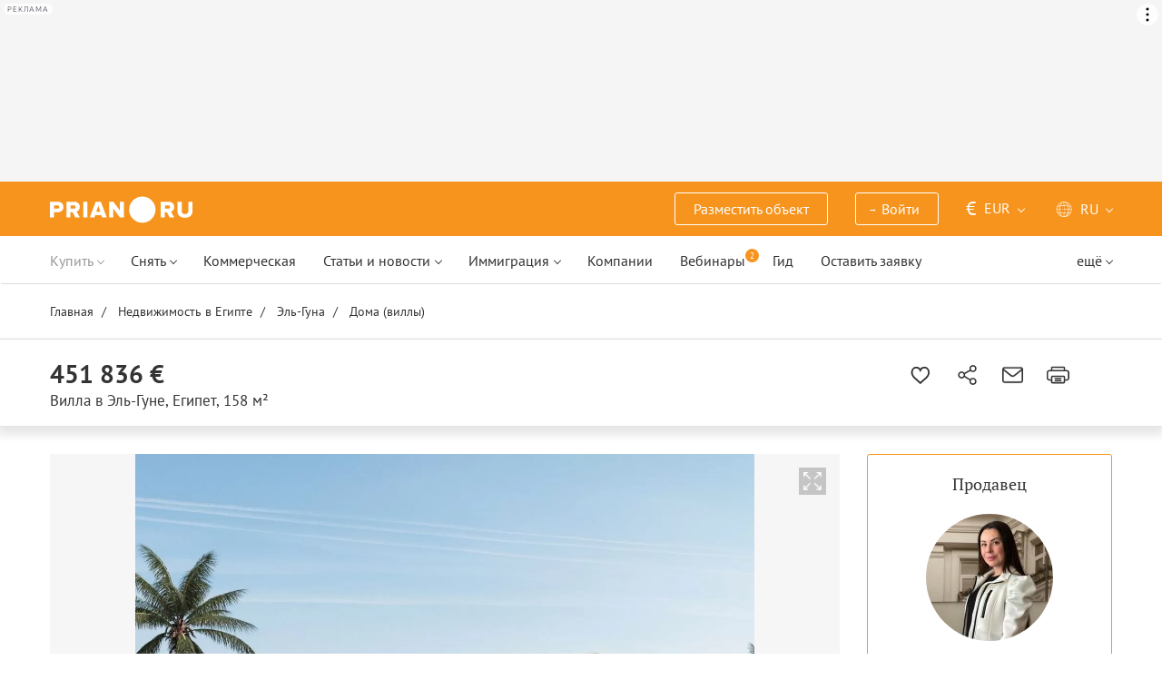

--- FILE ---
content_type: text/html; charset=UTF-8
request_url: https://prian.ru/price/egypt-24392-3619421.html
body_size: 19737
content:
<!DOCTYPE html>
<html lang="ru">
                <head>
    <title>Купить виллу в Эль-Гуне, Египет - цена 40 240 038 рублей, 158 м², 1 этаж – Prian.ru</title>
    <!--[if IE]>
    <meta http-equiv="X-UA-Compatible" content="IE=edge,chrome=1">
    <![endif]-->
    <meta http-equiv="Content-Type" content="text/html; charset=UTF-8">
        <meta name="viewport" content="width=device-width, initial-scale=1, maximum-scale=1">
        <meta name="description" content="Вилла в Эль-Гуне площадью 158 м² без участка за 40 240 038 рублей (451 836 евро). Купить виллу в Эль-Гуне, Египет на портале зарубежной недвижимости Prian.ru">
    <meta name="keywords" content="">
    <meta name="SKYPE_TOOLBAR" CONTENT="SKYPE_TOOLBAR_PARSER_COMPATIBLE">
    <meta name="msapplication-config" content="none"/>
    <meta name="msapplication-TileColor" content="#474747">
    <meta name="msapplication-TileImage" content="https://img.prian.ru/assets/img/mstile-144x144.png?v=NmYO8WoKWA">
    <meta name="msapplication-config" content="https://img.prian.ru/assets/img/browserconfig.xml"/>
    <meta name="referrer" content="origin-when-cross-origin" />
    <meta name="pmail-verification" content="b9299f02678e825ad6640f1eab9ef5c0">
    <meta name="format-detection" content="telephone=no">
                                                                                <link rel="preload" href="https://img.prian.ru/assets/js/jquery.min.js?1707401997" as="script">
        <link rel="dns-prefetch" href="https://mc.webvisor.org/"/>
        <link rel="preconnect" href="https://www.google-analytics.com/"/>
                <link rel="canonical" href="https://prian.ru/price/egypt-24392-3619421.html"/>
                    <meta name="Googlebot-News" content="noindex, nofollow">
                                <link rel="alternate" type="application/rss+xml" title="RSS (Новости)" href="//prian.ru/rss/news_ru.xml" />
        <link rel="alternate" type="application/rss+xml" title="RSS (Статьи и обзоры)" href="//prian.ru/rss/pub_ru.xml" />
        <link rel="manifest" href="https://img.prian.ru/assets/img/manifest.json">
    <link rel="icon" type="image/png" href="https://img.prian.ru/assets/img/favicon-16x16.png" sizes="16x16">
    <link rel="icon" type="image/png" href="https://img.prian.ru/assets/img/favicon-32x32.png" sizes="32x32">
    <link rel="icon" type="image/png" href="https://img.prian.ru/assets/img/favicon-96x96.png" sizes="96x96">
    <link rel="apple-touch-icon" sizes="57x57" href="https://img.prian.ru/assets/img/apple-touch-icon-57x57.png">
    <link rel="apple-touch-icon" sizes="60x60" href="https://img.prian.ru/assets/img/apple-touch-icon-60x60.png">
    <link rel="apple-touch-icon" sizes="72x72" href="https://img.prian.ru/assets/img/apple-touch-icon-72x72.png">
    <link rel="apple-touch-icon" sizes="76x76" href="https://img.prian.ru/assets/img/apple-touch-icon-76x76.png">
    <link rel="apple-touch-icon" sizes="114x114" href="https://img.prian.ru/assets/img/apple-touch-icon-114x114.png">
    <link rel="apple-touch-icon" sizes="120x120" href="https://img.prian.ru/assets/img/apple-touch-icon-120x120.png">
    <link rel="apple-touch-icon" sizes="144x144" href="https://img.prian.ru/assets/img/apple-touch-icon-144x144.png">
    <link rel="apple-touch-icon" sizes="152x152" href="https://img.prian.ru/assets/img/apple-touch-icon-152x152.png">
    <link rel="apple-touch-icon" sizes="180x180" href="https://img.prian.ru/assets/img/apple-touch-icon-180x180.png">
    <script>
    var site_lng = parseInt("1");
    var country_url = "egypt";
    var static_path = "https://img.prian.ru";
</script>
                        <style>
    /* cyrillic-ext */
    @font-face {
        font-family: "PT Sans", sans-serif;
        font-style: normal;
        font-weight: 400;
        font-display: swap;
        src: local('PT Sans'), local('PTSans-Regular'), url(https://img.prian.ru/fonts/jizaRExUiTo99u79D0-ExdGM.woff2) format('woff2');
        unicode-range: U+0460-052F, U+1C80-1C88, U+20B4, U+2DE0-2DFF, U+A640-A69F, U+FE2E-FE2F;
    }
    /* cyrillic */
    @font-face {
        font-family: PT Sans;
        font-style: normal;
        font-weight: 400;
        font-display: swap;
        src: local('PT Sans'), local('PTSans-Regular'), url(https://img.prian.ru/fonts/jizaRExUiTo99u79D0aExdGM.woff2) format('woff2');
        unicode-range: U+0400-045F, U+0490-0491, U+04B0-04B1, U+2116;
    }
    /* latin-ext */
    @font-face {
        font-family: 'PT Sans';
        font-style: normal;
        font-weight: 400;
        font-display: swap;
        src: local('PT Sans'), local('PTSans-Regular'), url(https://img.prian.ru/fonts/jizaRExUiTo99u79D0yExdGM.woff2) format('woff2');
        unicode-range: U+0100-024F, U+0259, U+1E00-1EFF, U+2020, U+20A0-20AB, U+20AD-20CF, U+2113, U+2C60-2C7F, U+A720-A7FF;
    }
    /* latin */
    @font-face {
        font-family: 'PT Sans';
        font-style: normal;
        font-weight: 400;
        font-display: swap;
        src: local('PT Sans'), local('PTSans-Regular'), url(https://img.prian.ru/fonts/jizaRExUiTo99u79D0KExQ.woff2) format('woff2');
        unicode-range: U+0000-00FF, U+0131, U+0152-0153, U+02BB-02BC, U+02C6, U+02DA, U+02DC, U+2000-206F, U+2074, U+20AC, U+2122, U+2191, U+2193, U+2212, U+2215, U+FEFF, U+FFFD;
    }
    /* cyrillic-ext */
    @font-face {
        font-family: 'PT Sans';
        font-style: normal;
        font-weight: 700;
        font-display: swap;
        src: local('PT Sans Bold'), local('PTSans-Bold'), url(https://img.prian.ru/fonts/jizfRExUiTo99u79B_mh0OOtLQ0Z.woff2) format('woff2');
        unicode-range: U+0460-052F, U+1C80-1C88, U+20B4, U+2DE0-2DFF, U+A640-A69F, U+FE2E-FE2F;
    }
    /* cyrillic */
    @font-face {
        font-family: 'PT Sans';
        font-style: normal;
        font-weight: 700;
        font-display: swap;
        src: local('PT Sans Bold'), local('PTSans-Bold'), url(https://img.prian.ru/fonts/jizfRExUiTo99u79B_mh0OqtLQ0Z.woff2) format('woff2');
        unicode-range: U+0400-045F, U+0490-0491, U+04B0-04B1, U+2116;
    }
    /* latin-ext */
    @font-face {
        font-family: 'PT Sans';
        font-style: normal;
        font-weight: 700;
        font-display: swap;
        src: local('PT Sans Bold'), local('PTSans-Bold'), url(https://img.prian.ru/fonts/jizfRExUiTo99u79B_mh0OCtLQ0Z.woff2) format('woff2');
        unicode-range: U+0100-024F, U+0259, U+1E00-1EFF, U+2020, U+20A0-20AB, U+20AD-20CF, U+2113, U+2C60-2C7F, U+A720-A7FF;
    }
    /* latin */
    @font-face {
        font-family: 'PT Sans';
        font-style: normal;
        font-weight: 700;
        font-display: swap;
        src: local('PT Sans Bold'), local('PTSans-Bold'), url(https://img.prian.ru/fonts/jizfRExUiTo99u79B_mh0O6tLQ.woff2) format('woff2');
        unicode-range: U+0000-00FF, U+0131, U+0152-0153, U+02BB-02BC, U+02C6, U+02DA, U+02DC, U+2000-206F, U+2074, U+20AC, U+2122, U+2191, U+2193, U+2212, U+2215, U+FEFF, U+FFFD;
    }
    /* cyrillic-ext */
    @font-face {
        font-family: 'PT Serif';
        font-style: normal;
        font-weight: 400;
        font-display: swap;
        src: local('PT Serif'), local('PTSerif-Regular'), url(https://img.prian.ru/fonts/EJRVQgYoZZY2vCFuvAFbzr-tdg.woff2) format('woff2');
        unicode-range: U+0460-052F, U+1C80-1C88, U+20B4, U+2DE0-2DFF, U+A640-A69F, U+FE2E-FE2F;
    }
    /* cyrillic */
    @font-face {
        font-family: 'PT Serif';
        font-style: normal;
        font-weight: 400;
        font-display: swap;
        src: local('PT Serif'), local('PTSerif-Regular'), url(https://img.prian.ru/fonts/EJRVQgYoZZY2vCFuvAFSzr-tdg.woff2) format('woff2');
        unicode-range: U+0400-045F, U+0490-0491, U+04B0-04B1, U+2116;
    }
    /* latin-ext */
    @font-face {
        font-family: 'PT Serif';
        font-style: normal;
        font-weight: 400;
        font-display: swap;
        src: local('PT Serif'), local('PTSerif-Regular'), url(https://img.prian.ru/fonts/EJRVQgYoZZY2vCFuvAFYzr-tdg.woff2) format('woff2');
        unicode-range: U+0100-024F, U+0259, U+1E00-1EFF, U+2020, U+20A0-20AB, U+20AD-20CF, U+2113, U+2C60-2C7F, U+A720-A7FF;
    }
    /* latin */
    @font-face {
        font-family: 'PT Serif';
        font-style: normal;
        font-weight: 400;
        font-display: swap;
        src: local('PT Serif'), local('PTSerif-Regular'), url(https://img.prian.ru/fonts/EJRVQgYoZZY2vCFuvAFWzr8.woff2) format('woff2');
        unicode-range: U+0000-00FF, U+0131, U+0152-0153, U+02BB-02BC, U+02C6, U+02DA, U+02DC, U+2000-206F, U+2074, U+20AC, U+2122, U+2191, U+2193, U+2212, U+2215, U+FEFF, U+FFFD;
    }
    /* cyrillic-ext */
    @font-face {
        font-family: 'PT Serif', sans-serif ;
        font-style: normal;
        font-weight: 700;
        font-display: swap;
        src: local('PT Serif Bold'), local('PTSerif-Bold'), url(https://img.prian.ru/fonts/EJRSQgYoZZY2vCFuvAnt66qfVyvHpA.woff2) format('woff2');
        unicode-range: U+0460-052F, U+1C80-1C88, U+20B4, U+2DE0-2DFF, U+A640-A69F, U+FE2E-FE2F;
    }
    /* cyrillic */
    @font-face {
        font-family: 'PT Serif';
        font-style: normal;
        font-weight: 700;
        font-display: swap;
        src: local('PT Serif Bold'), local('PTSerif-Bold'), url(https://img.prian.ru/fonts/EJRSQgYoZZY2vCFuvAnt66qWVyvHpA.woff2) format('woff2');
        unicode-range: U+0400-045F, U+0490-0491, U+04B0-04B1, U+2116;
    }
    /* latin-ext */
    @font-face {
        font-family: 'PT Serif';
        font-style: normal;
        font-weight: 700;  font-display: swap;
        src: local('PT Serif Bold'), local('PTSerif-Bold'), url(https://img.prian.ru/fonts/EJRSQgYoZZY2vCFuvAnt66qcVyvHpA.woff2) format('woff2');
        unicode-range: U+0100-024F, U+0259, U+1E00-1EFF, U+2020, U+20A0-20AB, U+20AD-20CF, U+2113, U+2C60-2C7F, U+A720-A7FF;
    }
    /* latin */
    @font-face {
        font-family: 'PT Serif';
        font-style: normal;
        font-weight: 700;
        font-display: swap;
        src: local('PT Serif Bold'), local('PTSerif-Bold'), url(https://img.prian.ru/fonts/EJRSQgYoZZY2vCFuvAnt66qSVys.woff2) format('woff2');
        unicode-range: U+0000-00FF, U+0131, U+0152-0153, U+02BB-02BC, U+02C6, U+02DA, U+02DC, U+2000-206F, U+2074, U+20AC, U+2122, U+2191, U+2193, U+2212, U+2215, U+FEFF, U+FFFD;
    }
    /* !!!!!!!!!safari webkit*/
    /* cyrillic-ext */
    @font-face {
        font-family: 'PT Sans', sans-serif;
        font-style: normal;
        font-weight: 400;  font-display: swap;
        src: local('PT Sans'), local('PTSans-Regular'), url(https://img.prian.ru/fonts/jizaRExUiTo99u79D0-ExcOPIDUg-g.woff2) format('woff2');
        unicode-range: U+0460-052F, U+1C80-1C88, U+20B4, U+2DE0-2DFF, U+A640-A69F, U+FE2E-FE2F;
    }
    /* cyrillic */
    @font-face {
        font-family: 'PT Sans', sans-serif;
        font-style: normal;
        font-weight: 400;  font-display: swap;
        src: local('PT Sans'), local('PTSans-Regular'), url(https://img.prian.ru/fonts/jizaRExUiTo99u79D0aExcOPIDUg-g.woff2) format('woff2');
        unicode-range: U+0400-045F, U+0490-0491, U+04B0-04B1, U+2116;
    }
    /* latin-ext */
    @font-face {
        font-family: 'PT Sans', sans-serif;
        font-style: normal;
        font-weight: 400;  font-display: swap;
        src: local('PT Sans'), local('PTSans-Regular'), url(https://img.prian.ru/fonts/jizaRExUiTo99u79D0yExcOPIDUg-g.woff2) format('woff2');
        unicode-range: U+0100-024F, U+0259, U+1E00-1EFF, U+2020, U+20A0-20AB, U+20AD-20CF, U+2113, U+2C60-2C7F, U+A720-A7FF;
    }
    /* latin */
    @font-face {
        font-family: 'PT Sans', sans-serif;
        font-style: normal;
        font-weight: 400;  font-display: swap;
        src: local('PT Sans'), local('PTSans-Regular'), url(https://img.prian.ru/fonts/jizaRExUiTo99u79D0KExcOPIDU.woff2) format('woff2');
        unicode-range: U+0000-00FF, U+0131, U+0152-0153, U+02BB-02BC, U+02C6, U+02DA, U+02DC, U+2000-206F, U+2074, U+20AC, U+2122, U+2191, U+2193, U+2212, U+2215, U+FEFF, U+FFFD;
    }
    /* cyrillic-ext */
    @font-face {
        font-family: 'PT Sans', sans-serif;
        font-style: normal;
        font-weight: 700;  font-display: swap;
        src: local('PT Sans Bold'), local('PTSans-Bold'), url(https://img.prian.ru/fonts/jizfRExUiTo99u79B_mh0OOtLR8a8zILig.woff2) format('woff2');
        unicode-range: U+0460-052F, U+1C80-1C88, U+20B4, U+2DE0-2DFF, U+A640-A69F, U+FE2E-FE2F;
    }
    /* cyrillic */
    @font-face {
        font-family: 'PT Sans', sans-serif;
        font-style: normal;
        font-weight: 700;  font-display: swap;
        src: local('PT Sans Bold'), local('PTSans-Bold'), url(https://img.prian.ru/fonts/jizfRExUiTo99u79B_mh0OqtLR8a8zILig.woff2) format('woff2');
        unicode-range: U+0400-045F, U+0490-0491, U+04B0-04B1, U+2116;
    }
    /* latin-ext */
    @font-face {
        font-family: 'PT Sans', sans-serif;
        font-style: normal;
        font-weight: 700;  font-display: swap;
        src: local('PT Sans Bold'), local('PTSans-Bold'), url(https://img.prian.ru/fonts/jizfRExUiTo99u79B_mh0OCtLR8a8zILig.woff2) format('woff2');
        unicode-range: U+0100-024F, U+0259, U+1E00-1EFF, U+2020, U+20A0-20AB, U+20AD-20CF, U+2113, U+2C60-2C7F, U+A720-A7FF;
    }
    /* latin */
    @font-face {
        font-family: 'PT Sans', sans-serif;
        font-style: normal;
        font-weight: 700;  font-display: swap;
        src: local('PT Sans Bold'), local('PTSans-Bold'), url(https://img.prian.ru/fonts/jizfRExUiTo99u79B_mh0O6tLR8a8zI.woff2) format('woff2');
        unicode-range: U+0000-00FF, U+0131, U+0152-0153, U+02BB-02BC, U+02C6, U+02DA, U+02DC, U+2000-206F, U+2074, U+20AC, U+2122, U+2191, U+2193, U+2212, U+2215, U+FEFF, U+FFFD;
    }
    /* cyrillic-ext */
    @font-face {
        font-family: 'PT Serif', sans-serif;
        font-style: normal;
        font-weight: 400;  font-display: swap;
        src: local('PT Serif'), local('PTSerif-Regular'), url(https://img.prian.ru/fonts/EJRVQgYoZZY2vCFuvAFbzr-_dSb_nco.woff2) format('woff2');
        unicode-range: U+0460-052F, U+1C80-1C88, U+20B4, U+2DE0-2DFF, U+A640-A69F, U+FE2E-FE2F;
    }
    /* cyrillic */
    @font-face {
        font-family: 'PT Serif', sans-serif;
        font-style: normal;
        font-weight: 400;  font-display: swap;
        src: local('PT Serif'), local('PTSerif-Regular'), url(https://img.prian.ru/fonts/EJRVQgYoZZY2vCFuvAFSzr-_dSb_nco.woff2) format('woff2');
        unicode-range: U+0400-045F, U+0490-0491, U+04B0-04B1, U+2116;
    }
    /* latin-ext */
    @font-face {
        font-family: 'PT Serif', sans-serif;
        font-style: normal;
        font-weight: 400;  font-display: swap;
        src: local('PT Serif'), local('PTSerif-Regular'), url(https://img.prian.ru/fonts/EJRVQgYoZZY2vCFuvAFYzr-_dSb_nco.woff2) format('woff2');
        unicode-range: U+0100-024F, U+0259, U+1E00-1EFF, U+2020, U+20A0-20AB, U+20AD-20CF, U+2113, U+2C60-2C7F, U+A720-A7FF;
    }
    /* latin */
    @font-face {
        font-family: 'PT Serif', sans-serif;
        font-style: normal;
        font-weight: 400;  font-display: swap;
        src: local('PT Serif'), local('PTSerif-Regular'), url(https://img.prian.ru/fonts/EJRVQgYoZZY2vCFuvAFWzr-_dSb_.woff2) format('woff2');
        unicode-range: U+0000-00FF, U+0131, U+0152-0153, U+02BB-02BC, U+02C6, U+02DA, U+02DC, U+2000-206F, U+2074, U+20AC, U+2122, U+2191, U+2193, U+2212, U+2215, U+FEFF, U+FFFD;
    }
    /* cyrillic-ext */
    @font-face {
        font-family: 'PT Serif', sans-serif;
        font-style: normal;
        font-weight: 700;  font-display: swap;
        src: local('PT Serif Bold'), local('PTSerif-Bold'), url(https://img.prian.ru/fonts/EJRSQgYoZZY2vCFuvAnt66qfVyvVp8NAyIw.woff2) format('woff2');
        unicode-range: U+0460-052F, U+1C80-1C88, U+20B4, U+2DE0-2DFF, U+A640-A69F, U+FE2E-FE2F;
    }
    /* cyrillic */
    @font-face {
        font-family: 'PT Serif', sans-serif;
        font-style: normal;
        font-weight: 700;  font-display: swap;
        src: local('PT Serif Bold'), local('PTSerif-Bold'), url(https://img.prian.ru/fonts/EJRSQgYoZZY2vCFuvAnt66qWVyvVp8NAyIw.woff2) format('woff2');
        unicode-range: U+0400-045F, U+0490-0491, U+04B0-04B1, U+2116;
    }
    /* latin-ext */
    @font-face {
        font-family: 'PT Serif', sans-serif;
        font-style: normal;
        font-weight: 700;  font-display: swap;
        src: local('PT Serif Bold'), local('PTSerif-Bold'), url(https://img.prian.ru/fonts/EJRSQgYoZZY2vCFuvAnt66qcVyvVp8NAyIw.woff2) format('woff2');
        unicode-range: U+0100-024F, U+0259, U+1E00-1EFF, U+2020, U+20A0-20AB, U+20AD-20CF, U+2113, U+2C60-2C7F, U+A720-A7FF;
    }
    /* latin */
    @font-face {
        font-family: 'PT Serif', sans-serif;
        font-style: normal;
        font-weight: 700;  font-display: swap;
        src: local('PT Serif Bold'), local('PTSerif-Bold'), url(https://img.prian.ru/fonts/EJRSQgYoZZY2vCFuvAnt66qSVyvVp8NA.woff2) format('woff2');
        unicode-range: U+0000-00FF, U+0131, U+0152-0153, U+02BB-02BC, U+02C6, U+02DA, U+02DC, U+2000-206F, U+2074, U+20AC, U+2122, U+2191, U+2193, U+2212, U+2215, U+FEFF, U+FFFD;
    }
    /*!!!!!!!!Trident*/
    @font-face {
        font-family: 'PT Sans';
        font-style: normal;
        font-weight: 400; font-display: swap;
        src: local('PT Sans'), local('PTSans-Regular'), url(https://img.prian.ru/fonts/O5pe56LvR8OXax_Q9tUMDg.woff) format('woff');
    }
    @font-face {
        font-family: 'PT Sans';
        font-style: normal;
        font-weight: 700; font-display: swap;
        src: local('PT Sans Bold'), local('PTSans-Bold'), url(https://img.prian.ru/fonts/kTYfCWJhlldPf5LnG4ZnHBsxEYwM7FgeyaSgU71cLG0.woff) format('woff');
    }
    @font-face {
        font-family: 'PT Serif';
        font-style: normal;
        font-weight: 400; font-display: swap;
        src: local('PT Serif'), local('PTSerif-Regular'), url(https://img.prian.ru/fonts/Sh5y9ATXtXKFxn1y2pIqd_esZW2xOQ-xsNqO47m55DA.woff) format('woff');
    }
    @font-face {
        font-family: 'PT Serif';
        font-style: normal;
        font-weight: 700; font-display: swap;
        src: local('PT Serif Bold'), local('PTSerif-Bold'), url(https://img.prian.ru/fonts/QABk9IxT-LFTJ_dQzv7xpCfE9Gpc2xZQgtwyMvPhThE.woff) format('woff');
    }
</style>                                                                <link rel="stylesheet" href="https://img.prian.ru/assets/css/style_card.css?1766067830" >
            <meta property="og:image" content="https://img.prian.ru/2022_09/12/202209121823321197363519o.jpg"/>                    
<script type="text/javascript">(window.Image ? (new Image()) : document.createElement('img')).src = location.protocol + '//vk.com/rtrg?r=ZZc1hf2JejoZQz7q5KHwN2wTMDgwGAMw*EoSJ9Mxz/G4pJjRWt**LAnKP3PfkeUI0MmHtJr6HFSTxMPzkQ1Mjxn*sxt7w7PoQwMrHMcgsGVqSxNjiooETeN4uWqxSnEk2UTJLZ8EMdXSBqH/rI/y8woqJW/McBiz7mKAyZgNmBQ-&pixel_id=1000037753';</script>
<script>
var ga_error_type = "";
var ga_item_type = "free";
var ga_item_id = "";
var ga_page_cat_type = "detail";
var gtm_json_parameters = JSON.parse('{"pageType":"detail","objectId":"3619421","objectType":"free","country":"egypt","pageRegion":"egypt","pageDistrict":"el-gouna","dealType":"buy","objectGroupType":"houses","objectSubtype":"\u0432\u0438\u043b\u043b\u0430"}');
var ga_fstr;
var dataLayerComplete;
window.dataLayer=window.dataLayer || [];
var gtm_type_place;
var gtm_client_id;
var gtm_version = 1;
//console.log(gtm_json_parameters);
gtm_json_parameters.event = 'init';
dataLayer.push(gtm_json_parameters);
</script>
<script>(function(w,d,s,l,i){w[l]=w[l]||[];w[l].push({'gtm.start':
new Date().getTime(),event:'gtm.js'});var f=d.getElementsByTagName(s)[0],
j=d.createElement(s),dl=l!='dataLayer'?'&l='+l:'';j.async=true;j.src=
'//www.googletagmanager.com/gtm.js?id='+i+dl;f.parentNode.insertBefore(j,f);
})(window,document,'script','dataLayer','GTM-WM8FFQ');</script>
                    <script>window.yaContextCb = window.yaContextCb || []</script>
    <script src="https://yandex.ru/ads/system/context.js" async></script>
    <script>
        var AdFoxOwnerId = 406274;
        var content_detail_banners = 0;
                var search_banners = 0;
        var rightbanners = 1;
        var headbanners = 1;
        var search_teaser_banners = 0;
        var search_block_banners = 0;
        var country_page_banners = 0;
        var immigration_banner = 0;
        var commercial_search_banner = 0;
        var commercial_brand_banner = 0;
        var index_brand_banner = 0;
        var map_brand_banner = 0;
        var slotPage = 1;
        var dfp_targeting_info = 0;
        var custom_targeting = "";//puid3
        var commerce_targeting = '';//puid2
        var article_custom_targeting = "";//puid4
        var article_heads_targeting = '';//puid5
                var dfp_articleid = 0;
        var jump_point = 0;
        var right_jump_point = 0;
        var right_banners_carousel_width = 921;
        var right_breakpoint = 1219;
        var top_breakpoint = 991;
        var wide_right_banner_places = ["adfox_164743212551843023","adfox_164743216097878880","adfox_16474321807881292","adfox_16474321807881291"];
        var right_slots = [];
                var searchload = 0;
        var right_banner_carousel;
        var adslot_top = null;
        var first_display = 0;
        var teaser_slots = [];
        var banner_places = null;
                var start_counter = new Date();
        var top_mapping = null;
        var tm_mobile = 1;
                var div_banner_name = '';
        //console.log('START stamp 0 ms');
    </script>
    <script>
            var adfox_head = {
                0: {'pp': 'cbkd', 'ps': 'fnqr', 'p2': 'hoii', 'divname': 'adfox_164751281069437240', 'minwidth': 0, 'maxwidth': 320},//[320, 94]
                320: {'pp': 'cbkd', 'ps': 'fnqr', 'p2': 'hoii', 'divname': 'adfox_164751281069437240', 'minwidth': 320, 'maxwidth': 360},//[320, 94]
                360: {'pp': 'cbkd', 'ps': 'fnqr', 'p2': 'hoki', 'divname': 'adfox_164751281069437240', 'minwidth': 360, 'maxwidth': 375},//[360, 106]
                375: {'pp': 'cbkd', 'ps': 'fnqr', 'p2': 'hoko', 'divname': 'adfox_164751281069437240', 'minwidth': 375, 'maxwidth': 393},//[375, 110]
                393: {'pp': 'cbkd', 'ps': 'fnqr', 'p2': 'hokp', 'divname': 'adfox_164751281069437240', 'minwidth': 393, 'maxwidth': 414},//[393, 115]
                414: {'pp': 'cbkd', 'ps': 'fnqr', 'p2': 'hokq', 'divname': 'adfox_164751281069437240', 'minwidth': 414, 'maxwidth': 481},//[414, 128]
                481: {'pp': 'cbkd', 'ps': 'fnqr', 'p2': 'hojo', 'divname': 'adfox_164751281069437240', 'minwidth': 481, 'maxwidth': 769},//[768, 200]
                769: {'pp': 'cbkd', 'ps': 'fnqr', 'p2': 'hojo', 'divname': 'adfox_164751281069437240', 'minwidth': 769, 'maxwidth': 992},//[768, 200]
                991: {'pp': 'cbkd', 'ps': 'fnqr', 'p2': 'hoks', 'divname': 'adfox_16475306084567464', 'minwidth': 992, 'maxwidth': 1025},//[1024, 200]
                1025: {'pp': 'cbkd', 'ps': 'fnqr', 'p2': 'hokt', 'divname': 'adfox_16475306084567464', 'minwidth': 1025, 'maxwidth': 1281},//[1280, 200]
                1281: {'pp': 'cbkd', 'ps': 'fnqr', 'p2': 'hoku', 'divname': 'adfox_16475306084567464', 'minwidth': 1281, 'maxwidth': 1367},//[1366, 200]
                1367: {'pp': 'cbkd', 'ps': 'fnqr', 'p2': 'hokw', 'divname': 'adfox_16475306084567464', 'minwidth': 1367, 'maxwidth': 1441},//[1440, 200]
                1441: {'pp': 'cbkd', 'ps': 'fnqr', 'p2': 'hokx', 'divname': 'adfox_16475306084567464', 'minwidth': 1441, 'maxwidth': 1601},//[1600, 200]
                1601: {'pp': 'cbkd', 'ps': 'fnqr', 'p2': 'hojm', 'divname': 'adfox_16475306084567464', 'minwidth': 1601, 'maxwidth': 10000}//[1920, 200]
            };
                var adfox_right = {
                    1: {'pp': 'cbhb', 'ps': 'fnqr', 'p2': 'hogs', 'divname': 'adfox_164743212551843023'},
                    2: {'pp': 'cbhc', 'ps': 'fnqr', 'p2': 'hogs', 'divname': 'adfox_164743216097878880'},
                    3: {'pp': 'cbhd', 'ps': 'fnqr', 'p2': 'hogs', 'divname': 'adfox_16474321807881292'},
                    4: {'pp': 'cxhx', 'ps': 'fnqr', 'p2': 'hogs', 'divname': 'adfox_16474321807881291'}
                };
            var adfox_right_bottom_banner = {
                1: {'pp': 'crwv', 'ps': 'fnqr', 'p2': 'hubm', 'divname': 'adfox_165954370092979518'},
                2: {'pp': 'crwv', 'ps': 'fnqr', 'p2': 'huck', 'divname': 'adfox_165954370092979518'}
            };
            </script>
            <script type="application/ld+json">{"@context":"https:\/\/schema.org","@type":"Product","name":"\u0412\u0438\u043b\u043b\u0430 за 451 836 \u0435\u0432\u0440\u043e \u0432 \u042d\u043b\u044c-\u0413\u0443\u043d\u0435, \u0415\u0433\u0438\u043f\u0435\u0442 158 кв.м.","description":"\u041e\u0441\u043e\u0431\u0435\u043d\u043d\u043e\u0441\u0442\u0438 \u043f\u0440\u043e\u0435\u043a\u0442\u0430: \r\n\t\u041a\u043e\u043c\u043b\u0435\u043a\u0441 \u0432\u0438\u043b\u043b \u043e\u0431\u0449\u0435\u0439 \u043f\u043b\u043e\u0449\u0430\u0434\u044c\u044e 87 000 \u043a\u0432\u0430\u0434\u0440\u0430\u0442\u043d\u044b\u0445 \u043c\u0435\u0442\u0440\u043e\u0432 (\u041f\u0440\u043e\u0435\u043a\u0442\u0438\u0440\u043e\u0432\u0449\u0438\u043a EDSA) \r\n\t\u0417\u0430\u0445\u0432\u0430\u0442\u044b\u0432\u0430\u044e\u0449\u0438\u0439 \u0432\u0438\u0434 \u0438\u0437 \u043a\u0430\u0436\u0434\u043e\u0439 \u0432\u0438\u043b\u043b\u044b \u043d\u0430 \u043f\u043e\u043b\u0435 \u0434\u043b\u044f \u0433\u043e\u043b\u044c\u0444\u0430 &ldquo;\u0414\u0440\u0435\u0432\u043d\u0438\u0435 \u043f\u0435\u0441\u043a\u0438&rdquo; \r\n\t\u041f\u0440\u043e\u0441\u0442\u043e\u0440\u043d\u043e\u0435 \u0440\u0430\u0441\u043f\u043e\u043b\u043e\u0436\u0435\u043d\u0438\u0435 \u043a\u0430\u0436\u0434\u043e\u0433\u043e \u0434\u043e\u043c\u0430 \u043d\u0430 \u0440\u0430\u0441\u0441\u0442\u043e\u044f\u043d\u0438\u0438 12 \u043c\u0435\u0442\u0440\u043e\u0432 \u0434\u0440\u0443\u0433","image":"https:\/\/img.prian.ru\/2022_09\/12\/202209121823321197363519o.jpg","url":"https:\/\/prian.ru\/price\/egypt-24392-3619421.html","offers":{"@type":"Offer","businessFunction":"sell","availability":"https:\/\/schema.org\/LimitedAvailability","price":"530000","priceCurrency":"EUR","availableAtOrFrom":{"@type":"Place","address":{"@type":"PostalAddress","streetAddress":"","addressLocality":"\u042d\u043b\u044c-\u0413\u0443\u043d\u0430","addressCountry":"\u0415\u0433\u0438\u043f\u0435\u0442"}}}}</script>    
                </head>
<body  class="bg_white  ">
            <noscript><iframe src="//www.googletagmanager.com/ns.html?id=GTM-WM8FFQ"
height="0" width="0" style="display:none;visibility:hidden"></iframe></noscript>
<script type="text/javascript" >
        var yaCounterID = 230430;
        var yaParams = {"page_targeting":"other","page_type":"price","country":"egypt","region":"egypt","district":"el-gouna","operation":"buy","object_type":["houses","habit"]};
</script>
<script type="text/javascript" >
    (function(m,e,t,r,i,k,a){m[i]=m[i]||function(){(m[i].a=m[i].a||[]).push(arguments)};
        m[i].l=1*new Date();
        for (var j = 0; j < document.scripts.length; j++) {if (document.scripts[j].src === r) { return; }}
        k=e.createElement(t),a=e.getElementsByTagName(t)[0],k.async=1,k.src=r,a.parentNode.insertBefore(k,a)})
    (window, document, "script", "https://mc.webvisor.org/metrika/tag_ww.js", "ym");
    ym(yaCounterID, "init", {
        clickmap:true,
        trackLinks:true,
        accurateTrackBounce:true,
        webvisor:true,
        params: window.yaParams||{}
    });
</script>
<noscript><div><img src="https://mc.yandex.ru/watch/230430" style="position:absolute; left:-9999px;" alt="" /></div></noscript>
        <div id='adfox_16475306084567464' class="pr-b-top_baner" data-render="20"></div>
    <div class="banner-top-mob top-zero  hide-print">
        <div id='adfox_164751281069437240' class="text-center head_mobile" data-render="20"></div>
    </div>
<a id="top"></a>
<header id="prian-header" class="pr-header ">
	<nav class="navbar navbar-top ">
		<div class="container">
																<a class="navbar-brand" href="//prian.ru/" title="Prian.ru – недвижимость за рубежом"></a>
									<ul class="nav navbar-nav navbar-icon">
				<li class="favorites-head-count clickYaEvent" data-ya="addLikeHeader" style="display: none">
					<a href="//prian.ru/favorites/" title="Избранные объекты"><img src="https://img.prian.ru/assets/img/heart.svg" class="icon heart-white" alt="Избранные объекты"><span class="favorites-count all_favorites_count"></span></a>
				</li>
				<li class="listing-head-count clickYaEvent" data-ya="addSearchHeader" style="display: none">
					<a href="//prian.ru/savedsearch/" title="Сохранённый поиск"><img src="https://img.prian.ru/assets/img/magnifier.svg" class="icon magnifier" alt="Сохранённый поиск"><span class="favorites-count all_urls_count"></span></a>
				</li>
			</ul>
						<button type="button" class="navbar-toggle collapsed" data-toggle="collapse" data-target="#navbar" aria-expanded="false" aria-controls="navbar">
				<span class="sr-only"></span>
				<span class="icon-bar"></span>
				<span class="icon-bar"></span>
				<span class="icon-bar"></span>
				<span class="count pr-js-user_logged_count" style="display:none"></span>
			</button>
		</div>
	</nav>
	<div id="navbar" class="collapse navbar-collapse"  aria-expanded="false">
		<div class="container">
			<nav class="navbar-subtop">
												<ul class="nav navbar-nav navbar-icon">
					<li class="favorites-head-count clickYaEvent" data-ya="addLikeHeader" style="display: none">
						<a href="//prian.ru/favorites/" title="Избранные объекты"><img src="https://img.prian.ru/assets/img/heart.svg" class="icon heart-white" alt="Избранные объекты"><span class="favorites-count all_favorites_count"></span></a>
					</li>
					<li class="listing-head-count clickYaEvent" data-ya="addSearchHeader" style="display: none">
						<a href="//prian.ru/savedsearch/" title="Сохранённый поиск"><img src="https://img.prian.ru/assets/img/magnifier.svg" class="icon magnifier" alt="Сохранённый поиск"><span class="favorites-count all_urls_count"></span></a>
					</li>
				</ul>
				<ul class="nav navbar-nav">
															<li class="hide-tablet-vertical pr-js-user_notlogged" style="display:none">
						<a href="//prian.ru/about/subscription/" class="button-head"><span>Разместить объект</span></a>
					</li>
															<li class="dropdown enter-block pr-js-user_notlogged" style="display:none">
						<a href="#" class="dropdown-toggle button-head" data-toggle="dropdown" role="button" aria-haspopup="true" aria-expanded="false">
							<span><i class="arrow">&#8594;</i>Войти</span>
						</a>
						<ul class="dropdown-menu hide-tablet-vertical">
							<li><a href="//prian.ru/enter/" class="enter goToEnter clickYaEvent" data-ya="addEnterHeader">Войти</a></li>
							<li><a href="//prian.ru/register/" class="goToRegister clickYaEvent" data-ya="addRegisterHeader">Регистрация</a></li>
						</ul>
						<ul class="dropdown-menu hide visible-tablet-vertical">
							<li>
								<span class="icon">
									<svg><use xlink:href="/assets/img/p-icon.svg?1109251604#user"></use></svg>
								</span>
								<span>
									<a href="//prian.ru/enter/" class="enter goToEnter clickYaEvent" data-ya="addEnterHeader">Войти</a> /
									<a href="//prian.ru/register/" class="goToRegister clickYaEvent" data-ya="addRegisterHeader">Регистрация</a>
								</span>
							</li>
						</ul>
					</li>
															<li class="dropdown user-block pr-js-user_logged_login pr-js-user_logged_ul" style="display:none">
						<a href="#" class="dropdown-toggle" data-toggle="dropdown" role="button" aria-haspopup="true" aria-expanded="false">
							<i class="icon icon-bg user-icon user-white"></i>
							<i class="icon icon-bg user-icon message-white"></i>
							<span class="pr-js-user_logged_menu pr-js-user_logged_name">Личный кабинет</span>
							<i class="icon chevron"></i>
						</a>
						<ul class="dropdown-menu pr-js-menu_head_lk hide-tablet-vertical">
							<li><a href="#" class="account_logout">Выход</a></li>
						</ul>
						<ul class="dropdown-menu enter-user pr-js-menu_head_lk_mobile hidden visible-tablet-vertical">
							<li>
								<a href="//prian.ru/enter/">
									<span class="icon">
										<svg><use xlink:href="/assets/img/p-icon.svg?1109251604#user"></use></svg>
									</span>
									<span class="name pr-js-user_logged_name">Личный кабинет</span>
								</a>
								<a href="#" class="account_logout">Выход</a>
							</li>
						</ul>
					</li>
										<li class="dropdown drpdn-block drpdn-block-curr">
						<a href="#" class="dropdown-toggle" data-toggle="dropdown" role="button" aria-haspopup="true" aria-expanded="false">
							<i class="curr-symb">&#8364;</i>EUR<i class="icon chevron"></i></a>
						<ul class="dropdown-menu">
															<li><a href="#" data-currency="1" data-abbr="USD" class="pr-js-change_currency">&#36; USD</a></li>
															<li><a >&#8364; EUR</a></li>
															<li><a href="#" data-currency="3" data-abbr="RUB" class="pr-js-change_currency">&#8381; RUB</a></li>
													</ul>
					</li>
																<li class="dropdown drpdn-block">
							<a href="#" class="dropdown-toggle" data-toggle="dropdown" role="button" aria-haspopup="true" aria-expanded="false">
								<i class="icon icon-bg earch"></i>RU<i class="icon chevron"></i></a>
							<ul class="dropdown-menu">
																																						<li><a title="на русском" >RU</a></li>
																																								<li><a href="#" title="in english" data-toggle="modal" data-target="#myModal" data-domain="prianproperty.com" data-href="/price/egypt-24392-3619421.html" data-confirm="You will now be redirected to the website Prianproperty.com" data-title="Please note" data-button="Ok" data-cancel="Cancel" class="pr-js-gotoinfo" data-event="redirect2info_ok" data-cancelevent="redirect2info_cancel">EN</a></li>
																																		</ul>
						</li>
														</ul>
			</nav>
		</div>
													<nav class="navbar navbar-menu">
			<div class="container">
				<ul class="nav navbar-nav headMenu">
																							<li class="subnav  act  ">																<a class="pr-js-subnav clickYaEvent " data-ya="clickPropertySearchHeader" href="//prian.ru/search/"   data-menu="16">
																		<span class="hide-tablet-vertical">Купить</span> <span class="hide visible-tablet-vertical">Купить недвижимость</span>																		<i class="icon chevron"></i>								</a>
																																								<nav class="navbar navbar-menu navbar-menu-sub">
									<div class="container">
										<ul class="nav navbar-nav">
																							<li class="  ">
																										<a class="clickYaEvent " data-ya="goToHouseTest" href="//prian.ru/houses/"   data-menu="30">Дом</a>
																									</li>
																							<li class="  ">
																										<a class="clickYaEvent " data-ya="goToApartmentTest" href="//prian.ru/apartments/"   data-menu="31">Квартиру</a>
																									</li>
																							<li class="  ">
																										<a class=" "  href="//prian.ru/land/"   data-menu="32">Землю</a>
																									</li>
																							<li class="  ">
																										<a class=" "  href="//prian.ru/complexes/"   data-menu="128">Жилые комплексы</a>
																									</li>
																					</ul>
									</div>
								</nav>
															</li>
																													<li class="subnav    ">																<a class="pr-js-subnav  "  href="//prian.ru/rent/"   data-menu="17">
																		<span class="hide-tablet-vertical">Снять</span> <span class="hide visible-tablet-vertical">Снять недвижимость</span>																		<i class="icon chevron"></i>								</a>
																																								<nav class="navbar navbar-menu navbar-menu-sub">
									<div class="container">
										<ul class="nav navbar-nav">
																							<li class="  ">
																										<a class=" "  href="//prian.ru/rent/houses/"   data-menu="39">Дом</a>
																									</li>
																							<li class="  ">
																										<a class=" "  href="//prian.ru/rent/apartments/"   data-menu="40">Квартиру</a>
																									</li>
																					</ul>
									</div>
								</nav>
															</li>
																													<li class="    ">																<a class=" clickYaEvent " data-ya="head_commercial_click" href="//prian.ru/commercial/"   data-menu="68">
																		<span>Коммерческая</span>																										</a>
																																							</li>
																													<li class="subnav    ">																<a class="pr-js-subnav  "  href="//prian.ru/content/"   data-menu="19">
																		<span>Статьи и новости</span>																		<i class="icon chevron"></i>								</a>
																																								<nav class="navbar navbar-menu navbar-menu-sub">
									<div class="container">
										<ul class="nav navbar-nav">
																							<li class="  ">
																										<a class=" "  href="//prian.ru/content/head/laws-and-regulations/"   data-menu="34">Недвижимость</a>
																									</li>
																							<li class="  ">
																										<a class=" "  href="//prian.ru/content/head/investment-and-finance/"   data-menu="35">Инвестиции</a>
																									</li>
																							<li class="  ">
																										<a class=" "  href="//prian.ru/content/immigration-residence-permits-citizenship/"   data-menu="36">ВНЖ и иммиграция</a>
																									</li>
																							<li class="  ">
																										<a class=" "  href="//prian.ru/content/head/life-abroad/"   data-menu="37">Жизнь за рубежом</a>
																									</li>
																							<li class="  ">
																										<a class=" "  href="//prian.ru/content/head/work-abroad/"   data-menu="38">Работа за рубежом</a>
																									</li>
																					</ul>
									</div>
								</nav>
															</li>
																													<li class="subnav    ">																<a class="pr-js-subnav  "  href="//prian.ru/immigration/"   data-menu="20">
																		<span>Иммиграция</span>																		<i class="icon chevron"></i>								</a>
																																								<nav class="navbar navbar-menu navbar-menu-sub">
									<div class="container">
										<ul class="nav navbar-nav">
																							<li class="  ">
																										<a class=" "  href="//prian.ru/immigration/"   data-menu="64">Подобрать программу</a>
																									</li>
																							<li class="  ">
																										<a class=" "  href="//prian.ru/immigration/programs/residence-permit-by-buying-property/"   data-menu="65">ВНЖ за недвижимость</a>
																									</li>
																							<li class="  ">
																										<a class=" "  href="//prian.ru/immigration/programs/citizenship-by-investment/"   data-menu="66">Гражданство за инвестиции</a>
																									</li>
																							<li class="  ">
																										<a class=" "  href="//prian.ru/immigration/company/"   data-menu="67">Иммиграционные консультанты</a>
																									</li>
																					</ul>
									</div>
								</nav>
															</li>
																													<li class="    ">																<a class="  "  href="//prian.ru/company/"   data-menu="21">
																		<span>Компании</span>																										</a>
																																							</li>
																													<li class="   hide-laptop visible-tablet-vertical ">																<a class="  "  href="//prian.ru/events/"   data-menu="22">
																		<span>Вебинары</span><span class="badge-menu notification workshop hide"></span>																										</a>
																																							</li>
																													<li class="    ">																<a class="  "  href="//prian.ru/about/guide/2025/" target="_blank"  data-menu="23">
																		<span>Гид</span>																										</a>
																																							</li>
																													<li class=" request_link  hide-laptop visible-tablet-vertical ">																<a class=" clickYaEvent " data-ya="clickRequestHeader" href="//prian.ru/request/"   data-menu="18">
																		<span>Оставить заявку</span>																										</a>
																																							</li>
																																																																															</ul>
				<ul class="nav navbar-nav navbar-right headMenu">
																																																																																																																																																														<li class="dropdown">
						<a href="#" class="dropdown-toggle" data-toggle="dropdown" role="button" aria-haspopup="true" aria-expanded="false">ещё<i class="icon chevron"></i></a>
						<ul class="dropdown-menu">
																																																																																																																		<li class=" hide show-laptop hide-tablet-vertical ">
										<a class=" "  href="//prian.ru/events/"   data-menu="22">
											Вебинары<span class="badge-menu notification workshop hide"></span>										</a>
									</li>
																																															<li class="request_link hide show-laptop hide-tablet-vertical ">
										<a class="clickYaEvent " data-ya="clickRequestHeader" href="//prian.ru/request/"   data-menu="18">
											Оставить заявку										</a>
									</li>
																																<li class="  ">
										<a class=" "  href="//prian.ru/special_edition/"   data-menu="25">
											Спецпроекты										</a>
									</li>
																																<li class="  ">
										<a class=" "  href="//prian.ru/about/"   data-menu="26">
											О проекте										</a>
									</li>
																																<li class="  ">
										<a class=" "  href="//prian.ru/about/adv/"   data-menu="27">
											Реклама на сайте										</a>
									</li>
																																<li class="  ">
										<a class=" "  href="//prian.ru/feedback/"   data-menu="29">
											Обратная связь										</a>
									</li>
																													<li class="pr-js-user_logged_login hidden show-laptop hide-tablet-vertical"><a href="//prian.ru/about/subscription/">Разместить объявление</a></li>
							<li class="pr-js-user_notlogged hide visible-tablet-vertical"><a href="//prian.ru/about/subscription/">Разместить объявление</a></li>
													</ul>
					</li>
									</ul>
									<ul class="nav navbar-nav navbar-lng-tablet">
												<li class="lng">Переключить язык:&nbsp;								<span>RU</span><span>/</span><a href="#" id="engidinfo" title="in english" data-toggle="modal" data-target="#myModal" data-domain="prianproperty.com" data-href="/price/egypt-24392-3619421.html" data-confirm="You will now be redirected to the website Prianproperty.com" data-title="Please note" data-button="Ok" data-cancel="Cancel" class="pr-js-gotoinfo" data-event="redirect2info_ok" data-cancelevent="redirect2info_cancel">EN</a></li>
												<li class="lng">Выбрать валюту:&nbsp;<span>EUR</span><span>/</span><a href="#" title="USD" data-currency="1" data-abbr="USD" class="pr-js-change_currency">USD</a><span>/</span><a href="#" title="RUB" data-currency="3" data-abbr="RUB" class="pr-js-change_currency">RUB</a></li>
					</ul>
											</div>
		</nav>
			</div>
</header>
<form name="language_form" action="/price/egypt-24392-3619421.html" method="POST">
<input type="hidden" id="current_language" value="ru">
<input type="hidden" name="head_language" id="head_language" value="0">
</form>
<form name="currency_form" action="/price/egypt-24392-3619421.html" method="POST">
<input type="hidden" name="head_currency" id="head_currency" value="0">
</form>
<header class="header-print"><img src="https://img.prian.ru/assets/img/logo-printable-prian.png"  alt="a" class="logo_one"><div class="header-print-txt ">Версия<br>для печати</div></header>    
                        <div class="card company-page">
    <div class="container">
                                                                                                                                                <ol  class="breadcrumb  ">
                <li >
            <a  href="//prian.ru/">
                <span >Главная</span></a>
                    </li>
                                            <li >
                    <a  href="//prian.ru/egypt/">
                        <span >Недвижимость в Египте</span></a>
                                    </li>
                                                <li >
                    <a  href="//prian.ru/egypt/egypt/el-gouna/">
                        <span >Эль-Гуна</span></a>
                                    </li>
                                                <li >
                    <a  href="//prian.ru/egypt/egypt/el-gouna/houses/">
                        <span >Дома (виллы)</span></a>
                                    </li>
                                            </ol>
<script type="application/ld+json">
{"@context": "https://schema.org","@type": "BreadcrumbList","itemListElement":[{"@type": "ListItem","position": 1,"name" : "Главная","item" : "https://prian.ru"},
            {"@type": "ListItem","position": 2,"name" : "Недвижимость в Египте","item" : "https://prian.ru/egypt/"},                {"@type": "ListItem","position": 3,"name" : "Эль-Гуна","item" : "https://prian.ru/egypt/egypt/el-gouna/"},                {"@type": "ListItem","position": 4,"name" : "Дома (виллы)","item" : "https://prian.ru/egypt/egypt/el-gouna/houses/"}            ]}
</script>
    </div>
    <div class="c-header c-sticky header-line">
    <div class="container">
        <div class="row">
            <div class="col-lg-12 c-header--wrap">
                <div class="c-header__container">
                                            <p class="c-header__price">
                            451 836 &#8364;
                        </p>
                                        <div class="c-header__title">Вилла в Эль-Гуне, Египет, 158 м²</div>
                </div>
                <div class="c-header__action-bar hide-print ">
                    <ul class="c-actions">
                                                <li class="c-actions__item list_object__fav">
                            <a href="#" class="pr-b-object-pr1__link c-actions__toggle addToFavourite addToFavouriteDetail"
                               data-id="3619421"  id="like" title="Добавить объект в избранное" data-titleafter="Удалить объект из избранного" data-titlebefore="Добавить объект в избранное">
                                <i class="c-actions__svg c-actions__svg_heart">
                                    <svg>
                                        <use xlink:href="/assets/img/p-icon.svg?1109251604#heart-red"></use>
                                    </svg>
                                </i>
                            </a>
                            <div id="favorite-3619421" class="form-favorites" style="display: none"></div>
                        </li>
                                                <li class="c-actions__item">
                            <a href="#" class="c-actions__toggle" title="Поделиться">
                                <i class="c-actions__svg c-actions__svg_share">
                                    <svg>
                                        <use xlink:href="/assets/img/p-icon.svg?1109251604#share"></use>
                                    </svg>
                                </i>
                            </a>
                            <div class="c-popup c-popup_share">
                                <span class="c-popup__title">Поделиться:</span>
                                <div class="socnet js-pr-socnet-share"></div>
                            </div>
                        </li>                                                <li class="c-actions__item">
                            <a href="#" class="c-actions__toggle collapsed" aria-expanded="false" data-toggle="collapse" title="Отправить на почту" aria-controls="sendtoemail-form" data-target="#sendtoemail-form">
                                <i class="c-actions__svg c-actions__svg_message">
                                    <svg>
                                        <use xlink:href="/assets/img/p-icon.svg?1109251604#envelope"></use>
                                    </svg>
                                </i>
                            </a>
                            <div id="sendtoemail-form" class="c-popup c-popup_form c-popup_send c-popup_left send-object-to-email prian-form-collapse sendYaEvent" data-type="send-object-to-email" data-id="37" data-ya="sendMessage"></div>
                        </li>
                        <li class="c-actions__item c-actions__item_display">
                            <a href="#" class="pr-b-object-pr1__link print_link clickYaEvent" data-url="//prian.ru/price/print/egypt-24392-3619421.html" target="_blank" title="Версия для печати" data-ya="print">
                                <i class="c-actions__svg">
                                    <svg>
                                        <use xlink:href="/assets/img/p-icon.svg?1109251604#print"></use>
                                    </svg>
                                </i>
                            </a>
                        </li>
                                            </ul>
                            <div class="header-line__right">
                                <a href="//prian.ru/price/contact/egypt-24392-3619421.html" class="fb openMessagePage gtm_tab" rel="nofollow">Написать продавцу</a>
                            </div>
                                    </div>
                <nav class="c-nav navbar">
                    <ul class="nav navbar-nav">
                        <li class="c-nav__item"><a href="#about" class="c-nav__anchor">
                                                                    Фото
                                                        </a></li>
                                                    <li class="c-nav__item"><a href="#characters" class="c-nav__anchor">Характеристики</a></li>
                    </ul>
                </nav>
            </div>
        </div>
    </div>
</div>    <section class="c-main">
        <div class="container">
            <div class="row">
                <div class="col-lg-9">
                    <div class="c-about" id="about">
    <div class="c-about__block tab-content">
        <div class="tab-pane fade active in" id="card-tab-1">
            <div class="c-slider c-slider_main">
                <div class="pre-slider">
                    <div class="lSAction">
                        <a class="lSPrev"><i class="c-svg c-svg_left c-slider__nav"><svg><use xlink:href="/assets/img/p-icon.svg?1109251604#arrow"></use></svg></i></a>
                        <a class="lSNext"><i class="c-svg c-svg_right c-slider__nav"><svg><use xlink:href="/assets/img/p-icon.svg?1109251604#arrow"></use></svg></i></a>
                    </div>                    <ul class="lightSlider lSSlide lSSlideOuter">
                        <li class="lslide active">
                                                                                                                                        <picture>
                                            <source type="image/webp" srcset="https://img.prian.ru/2022_09/12/202209121823321197363519o.webp">
                                            <img alt="Вилла в Эль-Гуне, Египет, 158 м² - фото 1" src="https://img.prian.ru/2022_09/12/202209121823321197363519o.jpg">
                                        </picture>
                                                                                                </li>
                    </ul>
                </div>
                <div class="c-slider__counter">
                    <svg><use xlink:href="/assets/img/p-icon.svg?1109251604#camera"></use></svg>
                    <span class="currentSlide">1</span>/<span class="totalSlide">2</span>
                </div>
                <ul id="imageGallery" class="ls-hidden price_detail">
                                                                    <li data-thumb="https://img.prian.ru/c/140x80/2022_09/12/202209121823321197363519o.webp" data-src="https://img.prian.ru/2022_09/12/202209121823321197363519o.webp" class="c-slider__to-modal">
                                                            <picture>
                                    <source type="image/webp" data-srcset="https://img.prian.ru/2022_09/12/202209121823321197363519o.webp">
                                    <img data-src="https://img.prian.ru/2022_09/12/202209121823321197363519o.jpg" alt="Вилла в Эль-Гуне, Египет, 158 м² - фото 1">
                                </picture>
                        </li>
                                                                                            <li data-thumb="https://img.prian.ru/c/140x80/2022_09/12/20220912182332243503422o.webp" data-src="https://img.prian.ru/2022_09/12/20220912182332243503422o.webp" class="c-slider__to-modal">
                                                            <picture>
                                    <source type="image/webp" data-srcset="https://img.prian.ru/2022_09/12/20220912182332243503422o.webp">
                                    <img data-src="https://img.prian.ru/2022_09/12/20220912182332243503422o.jpg" alt="Вилла в Эль-Гуне, Египет, 158 м² - фото 2">
                                </picture>
                        </li>
                                                            </ul>
                        </div>
        </div>
        <div class="tab-pane fade" id="card-tab-2">
                    </div>
        <div class="tab-pane fade" id="card-tab-3">
                    </div>
    </div>
        <ul class="card-tabs">
        <li class="active">
            <a href="#card-tab-1" data-toggle="tab" data-target="#card-tab-1" aria-expanded="false">
                <svg class="svg-icon">
                    <use xlink:href="/assets/img/p-icon.svg?1109251604#camera"></use>
                </svg>
                Фото
            </a>
        </li>
                                <li class="desc">
            <div>
                ID объекта на сайте Prian.ru: 3619421<br>                                Дата последнего обновления: 18.04.2025<br>                Количество просмотров: 3189</div>
        </li>
    </ul>
</div>                    <div class="c-block c-block-desc">
    <div class="c-header__container">
                    <p class="c-header__price">
                451 836 &#8364;
            </p>
                <h1 class="c-header__title">Вилла в Эль-Гуне, Египет, 158 м²</h1>
    </div>
    <div class="b-icon">
        <span title="Площадь"><svg><use xlink:href="/assets/img/p-icon.svg?1109251604#sheme-square"></use></svg>158 м<sup>2</sup></span>                                <span title="Количество спален"><svg><use xlink:href="/assets/img/p-icon.svg?1109251604#sheme-bedroom"></use></svg>3</span>            <span title="Количество ванных комнат"><svg><use xlink:href="/assets/img/p-icon.svg?1109251604#sheme-bathroom"></use></svg>4</span>                    </div>
            <div class="b-label">
                            <span>Гражданство</span>
                            <span>Онлайн-показ</span>
                    </div>
    </div>
<hr class="hide-mobile">
<ul class="c-about__tabs c-about__tabs_modal c-about__tabs_bottom c-tabs">
                <li class="desc">
        <div>
            ID объекта на сайте Prian.ru: 3619421<br>                        Дата последнего обновления: 18.04.2025<br>            Количество просмотров: 3189</div>
    </li>
</ul>                    <div class="c-block" id="characters">
    <h2 class="c-block__header">Основные характеристики</h2>
    <div class="c-block__content">
        <div class="c-block__div c-block__div_diff">
            <table class="c-params">
                                    <tr class="c-params__row">
                                            <td class="c-params__key">Цена продажи</td>
                                                                                                                            <td class="c-params__value">
                                451 836 &#8364;
                            </td>
                                                                </tr>
                                    <tr class="c-params__row">
                                            <td class="c-params__key">Площадь дома</td>
                        <td class="c-params__value">
                            <b>158 м²</b>
                        </td>
                                        </tr>
                                    <tr class="c-params__row">
                                            <td class="c-params__key">Этажность</td>
                        <td class="c-params__value">
                            <b>1</b>
                        </td>
                                        </tr>
                                    <tr class="c-params__row">
                                            <td class="c-params__key">Количество спален</td>
                        <td class="c-params__value">
                            <b>3</b>
                        </td>
                                        </tr>
                                    <tr class="c-params__row">
                                            <td class="c-params__key">Количество ванных</td>
                        <td class="c-params__value">
                            <b>4</b>
                        </td>
                                        </tr>
                                                    </table></div>
                    <div class="c-block__div c-block__div_diff">
                        <table class="c-params">
                                    <tr class="c-params__row">
                        <td class="c-params__key">Адрес</td>
                        <td class="c-params__value">
                                                                                                <b><a href="//prian.ru/egypt/" title="Недвижимость в Египте" target="_blank">Египет</a></b>,                                                                     <b><a href="//prian.ru/egypt/egypt/el-gouna/" title="Недвижимость в Эль-Гуне" target="_blank">Эль-Гуна</a></b>                                                                                                                </td>
                    </tr>
                                    <tr class="c-params__row">
                                            <td class="c-params__key">Расположение</td>
                        <td class="c-params__value">
                                                                                                                                        <a href="//prian.ru/egypt/bigcity/" title="Недвижимость в большом городе в Египте" target="_blank">в большом городе</a>                                                                                                                        </td>
                                        </tr>
                                    </table>
            <div class="c-addparams">
            </div>
        </div>
    </div>
</div>
<hr>
        <div class="c-block__content">
            <h2 class="c-block__header">Дополнительные услуги</h2>            <div class="c-block__div">
                <ul class="card-ul card-ul-bl">
                                                                                                                        <li>При покупке предоставляется гражданство</li>
                                                                                                                                                                                                <li>Возможен онлайн-показ</li>
                                                                                                        </ul>
            </div>
        </div>
        <hr>
                                                            <input type="hidden" id="visit_detail" value="3619421">
<input type="hidden" id="visit_detail_object_type" value="31">
<input type="hidden" id="type_visit_detail" value="">
    <input type="hidden" id="p_status" value="1">
        <input type="hidden" id="c_status" value="1">
<div class="c-block c-block_description" id="description">
    <h2 class="c-block__header">Описание</h2>
    <div class="c-block__content c-description disable_text_select">
        <div><p><em>Особенности проекта:</em></p> 
<ol> 
	<li>Комлекс вилл общей площадью 87 000 квадратных метров (Проектировщик EDSA)</li> 
	<li>Захватывающий вид из каждой виллы на поле для гольфа &ldquo;Древние пески&rdquo;</li> 
	<li>Просторное расположение каждого дома на расстоянии 12 метров друг от друга обеспечивает максимальную приватность для всех жителей</li> 
	<li>На территории есть 2-километровая беговая дорожка с видом на гольф-поле &ldquo;Древние пески&rdquo;. Прекрасное место для прогулок, пробежек или езды на велосипеде. Дорожка идеально расположена на уровне 1,5 метра ниже вилл для создания приватности</li> 
	<li>Проект состоит из одноэтажных, двухэтажных, twin вилл и таунхаусов</li> 
	<li>Красивые пейзажи являются частью легендарного 18-луночного поля для гольфа &ldquo;Древние пески&rdquo;, спроектированного Карлом Литтеном</li> 
	<li>Каждая вилла может быть дополнена ландшафтными конструкциями и фонтанами</li> 
</ol> 
<p><em>Особенности twin виллы:</em></p> 
<ul> 
	<li>Комната для няни</li> 
	<li>Вид на поле для гольфа</li> 
	<li>Дополнительный бассейн</li> 
</ul></div>
    </div>
</div>
<hr>
                        <div class="c-block c-block_infrastr">
        <h2 class="c-block__header">Дополнительные характеристики недвижимости</h2>
        <div class="c-block__content">
                                                                            <div class="c-characters">
                                    <div class="c-characters__item c-block__div">
                                                                                                                        <h3 class="c-characters__title">Характеристики дома</h3>
                                                                                                                                <ul class="card-ul">
                                                                                                                                                                            <li >
                                            хорошее состояние
                                        </li>
                                                                                                                                                                            <li >
                                            чистовая отделка
                                        </li>
                                                                                                            </ul>
                                                                    </div>
                                    <div class="c-characters__item c-block__div">
                                                                                                                        <h3 class="c-characters__title">На участке</h3>
                                                                                                <ul class="card-ul">
                                                                                                                                                                            <li >
                                            бассейн
                                        </li>
                                                                                                            </ul>
                                                                    </div>
                                </div>
        </div>
    </div>
<hr>
                                            <div class="c-block c-block_form hide-print">
                            <h2 class="c-block__header">Написать продавцу</h2>
                            <div style="display:none;" class="contact_seller_big sendObjectMessageContext gtm_bottom main-form prian-form-context" data-id="15" data-type="message_object_card_big"></div>
                            <div class="c-message">
    <button type="button" class="c-message__close c-message__cross">
        <i class="svg-icon">
            <svg><use xlink:href="/assets/img/p-icon.svg?1109251604#close"></use>
            </svg>
        </i>
    </button>
    <div class="sys-message-header">Сообщение отправлено</div>
    <div class="c-message__text-content"></div>
    <button type="button" class="c-message__close c-message__button">
        Хорошо
    </button>
</div>                        </div>
                        <hr>
                                <div class="c-block c-block_contacts page-break-avoid">
            <h2 class="c-block__header">Контактное лицо</h2>
            <div class="c-block__content c-contacts">
                <div class="c-block__div_third">
                    <div class="c-contacts__info">
                                                <div class="c-contacts__author">
                            <img src="https://img.prian.ru/2023_04/19/2023041916033377649330.jpg" alt="" class="c-contacts__avatar">
                        </div>
                                                <div class="c-contacts__socials">
                            <div class="c-contacts__capture">
                                <div class="c-contacts__name">Елена Заплаткина</div>
                                <div class="c-contacts__position">Руководитель направления Турции</div>
                                                                    <div class="c-contacts__lng">Возможно общение на языках: русский, английский</div>
                                                            </div>
                            <div class="c-contacts__capture">
                                <div class="socnet">
                                                                                                                                                    <a href="https://wa.me/79039773827?text=Здравствуйте! Меня интересует данный объект - https://prian.ru/price/egypt-24392-3619421.html" class="icon whatsapp pr-js-show-phone-number pr-js-follow clickYaEvent" data-status="2" data-id="27713" data-place="0" data-target="#m_2_phone_27713_1911387094" data-ya="messenger_click_detail_contact" target="_blank" title="Чат в whatsapp" data-messenger="whatsapp" data-type="1" data-placetype="contact">
                <svg>
                    <use xlink:href="/assets/img/p-icon.svg?1109251604#whatsapp"></use>
                </svg>
            </a>
                    <a href="tel:+79039773827" class="icon tg pr-js-show-phone-number pr-js-follow clickYaEvent" data-status="2" data-id="27713" data-place="0" data-target="#m_2_phone_27713_1911387094" data-ya="messenger_click_detail_contact" target="_blank" title="telegram" data-messenger="telegram" data-type="1" data-placetype="contact">
                <svg>
                    <use xlink:href="/assets/img/p-icon.svg?1109251604#tg"></use>
                </svg>
            </a>
                                                                                                                                                                                                    <a href="mailto:Elena.Z@intermark.global" class="icon mail pr-js-show-phone-number pr-js-follow clickYaEvent"  data-ya="messenger_click_detail_contact" target="_blank" title="Отправить E-mail компании" data-place="0" data-status="8" data-id="27713" data-messenger="" data-type="2" data-placetype="contact" data-nofill="1">
                                        <svg>
                                            <use xlink:href="/assets/img/p-icon.svg?1109251604#envelope"></use>
                                        </svg>
                                    </a>
                                                                    </div>
                            </div>
                                                                                                                            <a id="m_2_phone_27713_1911387094" href="#" class="c-contacts__phone-numb pr-js-show-phone-number" data-status="2" data-id="27713" data-place="0" data-placetype="contact" target="_blank">
                Показать номер телефона
            </a>
            <br>
                        </div>
                    </div>
                </div>
            </div>
        </div>
        <hr>
                <div class="c-block c-block_contacts page-break-avoid">
            <h2 class="c-block__header">Компания</h2>
            <div class="c-block__content c-contacts">
                <div class="c-block__div_third">
                    <div class="c-contacts__info">
                                                <div class="c-contacts__logo-block">
                            <a href="//prian.ru/company/24392.html" title="Intermark Global" class="clickYaEvent" data-ya="dko2company">
                                <img class="c-contacts__logo" src="https://img.prian.ru/2024_01/16/202401161415591715596081.png" alt="Intermark Global">
                            </a>
                        </div>
                                                <div class="c-contacts__logo-desc-block">
                                <a href="//prian.ru/company/24392.html" class="companyinfo c-anchor c-contacts__company-name clickYaEvent" data-ya="dko2company">Intermark Global</a>
                                                                    <div class="b-label">
                                        <span>Популярная компания на Prian.ru</span>
                                    </div>
                                <a href="//prian.ru/company/24392.html" class="c-contacts__showmore clickYaEvent" data-ya="dko2company">
                                    <span><svg><use xlink:href="/assets/img/p-icon.svg?1109251604#suitcase"></use></svg></span>
                                    <span class="border">Подробнее о компании</span>
                                </a>
                        </div>
                    </div>
                </div>
            </div>
        </div>
        <hr>
                    <ul class="c-actions c-actions_mobile">
        <li class="c-actions__item list_object__fav">
        <a href="#" class="c-actions__toggle addToFavourite addToFavouriteDetail"
           data-id="3619421"  id="like" title="Добавить объект в избранное" data-titleafter="Удалить объект из избранного" data-titlebefore="Добавить объект в избранное">
            <i class="c-actions__svg c-actions__svg_heart">
                <svg>
                    <use xlink:href="/assets/img/p-icon.svg?1109251604#heart-red"></use>
                </svg>
            </i>
        </a>
        <div id="favorite-3619421" class="form-favorites" style="display: none"></div>
    </li>
        <li class="c-actions__item">
        <a href="#" class="c-actions__toggle" title="Поделиться">
            <i class="c-actions__svg c-actions__svg_share">
                <svg>
                    <use xlink:href="/assets/img/p-icon.svg?1109251604#share"></use>
                </svg>
            </i>
        </a>
        <div class="c-popup c-popup_share">
            <span class="c-popup__title">Поделиться:</span>
            <div class="socnet js-pr-socnet-share"></div>
        </div>
    </li>
        <li class="c-actions__item">
        <a href="#" class="c-actions__toggle collapsed" aria-expanded="false" data-toggle="collapse" title="Отправить на почту" aria-controls="sendtoemail-mobile" data-target="#sendtoemail-mobile">
            <i class="c-actions__svg c-actions__svg_message">
                <svg>
                    <use xlink:href="/assets/img/p-icon.svg?1109251604#envelope"></use>
                </svg>
            </i>
        </a>
        <div id="sendtoemail-mobile" class="c-popup c-popup_form c-popup_send c-popup_left send-object-to-email prian-form-collapse sendYaEvent" data-type="send-object-to-email" data-id="37" data-ya="sendMessage"></div>
    </li>
    <li class="c-actions__item c-actions__item_display">
        <a href="#" class="print_link" data-url="//prian.ru/price/print/egypt-24392-3619421.html" target="_blank" title="Версия для печати">
            <i class="c-actions__svg">
                <svg>
                    <use xlink:href="/assets/img/p-icon.svg?1109251604#print"></use>
                </svg>
            </i>
        </a>
    </li>
    </ul>
<hr class="hide visible-tablet-vertical">
                                        <div class="c-block hide-print"></div>
                    <div class="pr-b-object-best-offers hide-print"></div>
                                                                <div class="hide-laptop-lg">    <div class="pr-b-place place-adv owl-carousel hide-laptop-lg pr-b-place-carousel pr-b-banner-right_mobile  " id="pr-b-banner-right_mobile">
                                                        <div id='adfox_164743212551843023-1' class="place-adv_item" style="min-width:270px;min-height: 400px;max-width:270px;max-height: 400px;" data-render="right_banner"></div>
                                                                <div id='adfox_164743216097878880-1' class="place-adv_item" style="min-width:270px;min-height: 400px;max-width:270px;max-height: 400px;" data-render="right_banner"></div>
                                                                <div id='adfox_16474321807881292-1' class="place-adv_item" style="min-width:270px;min-height: 400px;max-width:270px;max-height: 400px;" data-render="right_banner"></div>
                                                                <div id='adfox_16474321807881291-1' class="place-adv_item" style="min-width:270px;min-height: 400px;max-width:270px;max-height: 400px;" data-render="right_banner"></div>
                                        </div>
    </div>
                </div>
                <div class="col-lg-3">
                    <div class="c-sidebar">
                                                                                            <div class="form-fb form-sm-right form-sm-right_card message_right_block">
            <div>
                <div class="title">Продавец</div>
                                                                                                    <div class="face">
                                                    <img src="https://img.prian.ru/2023_04/19/2023041916033377649330.jpg" alt="">                            <b>Елена Заплаткина</b>
                            <span>Руководитель направления Турции</span>
                                                                                                        <p class="text-center">
                                <a href="//prian.ru/company/24392.html" target="_blank">Intermark Global</a>
                            </p>
                                            </div>
                                                                <div class="b-lng">
                            Возможно общение на языках:
                            <span>русский, английский</span>
                        </div>
                                        <a href="//prian.ru/price/contact/egypt-24392-3619421.html" class="send openMessagePage gtm_right" data-listing-id="3619421" data-price-type="1" data-status="" rel="nofollow">
                        Написать продавцу
                    </a>
                                                    <div class="socnet">Мессенджеры:&nbsp;
                                                                                                        <a href="https://wa.me/79039773827?text=Здравствуйте! Меня интересует данный объект - https://prian.ru/price/egypt-24392-3619421.html" class="icon whatsapp pr-js-show-phone-number pr-js-follow clickYaEvent" data-ya="messenger_click_rightbar" target="_blank" title="Чат в whatsapp" data-place="0" data-status="2" data-id="27713" data-messenger="whatsapp" data-type="1" data-placetype="sidebar" data-nofill="1">
                    <svg>
                        <use xlink:href="/assets/img/p-icon.svg?1109251604#whatsapp"></use>
                    </svg>
                </a>
                                                                                                                                                </div>
                                                </div>
        </div>
                        <div class="c-sidebar__banners">
                            <div class="c-sidebar__banner">
                                        <div class="pr-b-place place-adv hide-laptop pr-b-right-adv-init "  data-breakpoint="2">
                                                        <div id='adfox_164743212551843023-0' class="place-adv_item" style="min-width:270px;min-height: 400px" data-render="right_banner"></div>
                                                                <div id='adfox_164743216097878880-0' class="place-adv_item" style="min-width:270px;min-height: 400px" data-render="right_banner"></div>
                                                                <div id='adfox_16474321807881292-0' class="place-adv_item" style="min-width:270px;min-height: 400px" data-render="right_banner"></div>
                                                                <div id='adfox_16474321807881291-0' class="place-adv_item" style="min-width:270px;min-height: 400px" data-render="right_banner"></div>
                                        </div>
                            </div>
                        </div>
                                                                <div class="sidebar-right__offer exclusive-show">
                                        <!--noindex-->
                                                            <div class="obj-min obj-min-spec     pr-js-object-view     " data-page="" data-id="4057841" data-show="iCFHNh%2FfZ3AXmCCfDziPh29VnrB7Rm%2FnSXsqI4KXilj5dn3nvL3IQRJwMpzc7i%2BldCTjyggUh6VcBG2%2BQ9g146bFEVuvcFo9ljuB8DwSUFJoB95xRKrpg5mTfbXw%2FNR89eOGOR%2FGxLwzdLOJ0glqDtA1%2BEudprtuttkdXjqY%2FTzL3XdX%2FV8%2BIpcEai47MEAB6UR1dl9D%2FBX61ILSUsFxH5s8lRcpwc15alkyCElgK%2FalWqJYqVihFTM108PnfGUZyBgDjlH5H2UkO0426%2FztQhsb4Eu0nlcQXfupqG9kEUbvG9WZnYpkhqog8b%2B1OQtQ75HcGYdIdOGAPj9Rdu%2B5UQcutbjEt14%2FDs4S99JbHN18ofwSY%2FjJG9FEmOnuYrt6VTQPSkqwZM3Mymsug4GRhA%3D%3D" data-pagetype="5"  >
            <div class="b-slog">Trilogy Limassol Seafront – Перепродажа</div>
        <div class="wrap">
        <a href="//prian.ru/price/cyprus-16232-4057841.html" title="Квартира за 1 963 000 евро в Лимасоле, Кипр" class="spec_item exclusive-block " target="_blank"  ></a>
                    <div class="b-img">
                <picture>
                                            <source type="image/webp" class="lazy" data-srcset="https://img.prian.ru/c/268x155/2025_07/27/20250727041954893548806o.webp" >
                                        <img class="lazy" data-src="https://img.prian.ru/c/268x155/2025_07/27/20250727041954893548806o.jpg" alt="Квартира за 1 963 000 евро в Лимасоле, Кипр" >
                </picture>
            </div>
        <div class="b-desc">
            <div class="b-desc-head">
                <div class="price">1 963 000 &#8364;</div>
                                    <button  type="button" class="btn add-fav addToFavourite addToFavouriteSearch" data-toggle="button" aria-pressed="true" data-id="4057841" title="Добавить объект в избранное" data-titleafter="Удалить объект из избранного" data-titlebefore="Добавить объект в избранное">
                        <svg><use xlink:href="/assets/img/p-icon.svg?1109251604#heart-red"></use></svg>
                    </button>
                    <div id="favorite-4057841" class="form-favorites" style="display: none"></div>
                                <div class="b-title">Квартира в Лимасоле, Кипр</div>
            </div>
                        <div class="b-icon">
                <span><svg><use xlink:href="/assets/img/p-icon.svg?1109251604#sheme-square"></use></svg>167 м<sup>2</sup></span>                                <span><svg><use xlink:href="/assets/img/p-icon.svg?1109251604#sheme-room"></use></svg>3</span>                <span><svg><use xlink:href="/assets/img/p-icon.svg?1109251604#sheme-bedroom"></use></svg>2</span>                <span><svg><use xlink:href="/assets/img/p-icon.svg?1109251604#sheme-bathroom"></use></svg>2</span>                                            </div>
                                                <div class="b-cut">
                <div class="txt">
                    Trilogy Limassol Seafront &ndash; Перепродажа апартаментов с фронтальным видом на море (без НДС) 
Добро пожаловать в Trilogy &mdash; флагманский проект на первой линии моря, признанный самым масштабным высотным жилым комплексом смешанного назначения в Средиземноморье. Это воплощение высокого уровня жизни, место, где сочетаются роскошь, комфорт,...                </div>
            </div>
                                    <div class="b-company">
                                    <a href="//prian.ru/company/16232.html" target="_blank">
                        Foutina
                    </a>
                                                    <a href="//prian.ru/price/contact/cyprus-16232-4057841.html" title="Написать продавцу" target="_blank" class="openMessagePage gtm_listing" data-listing-id="4057841" data-price-type="1" data-status="12" rel="nofollow">
                        <svg><use xlink:href="/assets/img/p-icon.svg?1109251604#envelope"></use></svg>
                    </a>
                            </div>
                    </div>
    </div>
</div>                                                    <!--/noindex-->
                                        <div class="pr-b-place place-adv  pr-b-right-bottom-adv-init" style="">
            <div id='adfox_165954370092979518' class="place-adv_rb_item" style="min-width:270px;min-height:250px;" data-render="right_bottom_banner"></div>
    </div>
                    </div>
                    </div>
                </div>
            </div>
        </div>
    </section>
        <div class="c-compilation">
        <div class="container">
            <div class="row">
                <div class="col-xs-12">
                    <h3 class="c-compilation__title">Готовые подборки</h3>
                    <ul class="c-compilation__list">
                                                    <li class="c-compilation__item">
                                <a href="//prian.ru/egypt/egypt/el-gouna/houses/" class="collection-link clickYaEvent" data-ya="clickСollectionsLinks">Дома в Эль-Гуне (24)</a>
                            </li>
                                                    <li class="c-compilation__item">
                                <a href="//prian.ru/egypt/egypt/hurghada/houses/" class="collection-link clickYaEvent" data-ya="clickСollectionsLinks">Дома в Хургаде (12)</a>
                            </li>
                                                    <li class="c-compilation__item">
                                <a href="//prian.ru/egypt/egypt/sharm-el-sheikh/houses/" class="collection-link clickYaEvent" data-ya="clickСollectionsLinks">Дома в Шарм-эль-Шейхе (2)</a>
                            </li>
                                                    <li class="c-compilation__item">
                                <a href="//prian.ru/egypt/egypt/cairo/houses/" class="collection-link clickYaEvent" data-ya="clickСollectionsLinks">Дома в Каире (1)</a>
                            </li>
                                            </ul>
                </div>
            </div>
        </div>
    </div>
<div id="cardModal" class="modal c-modal fade" role="dialog">
    <button type="button" class="close" data-dismiss="modal" aria-label="Close">
        <i class="c-svg modal__closer">
            <svg class="modal__close">
                <use xlink:href="/assets/img/p-icon.svg?1109251604#close"></use>
            </svg>
        </i>
    </button>
    <div class="modal-dialog modal-lg">
        <div class="modal-content">
            <div class="modal-header c-header c-header_modal">
                <div class="c-logo">
                    <a href="#">
                        <i class="c-svg c-logo__prian">
                            <svg>
                                <use xlink:href="/assets/img/p-icon.svg?1109251604#logo"></use>
                            </svg>
                        </i>
                    </a>
                </div>
            </div>
            <div class="modal-body">
                <div class="c-about">
                    <ul class="c-about__tabs c-about__tabs_modal c-tabs">
                        <li class="c-about__tab c-tabs__item c-tabs__item_hidden">
                            <a class="c-tabs__anchor" data-toggle="tab" href="#about-gallery" data-target="#about-gallery">Фотографии</a>
                        </li>
                    </ul>
                    <div class="c-about__content tab-content">
                                                <div class="c-about__block c-modal__container c-tour tab-pane fade" id="about-3dtour">
                            <div class="c-modal__main">
                                <div class="c-tour__container">
                                                                    </div>
                            </div>
                                                    </div>
                    </div>
                </div>
            </div>
        </div>
    </div>
</div></div>            
            <footer class="footer skin-2">
    <div class="wrap">
        <div class="container">
            <div class="row">
                                <div class="col-sm-3 b-app-link">
                    <div class="app-link-wrap">
    <div class="title">Ищите объекты в приложении</div>
    <div class="txt"><p>Наведите камеру смартфона на QR-код, чтобы установить приложение</p>
        <svg class="arrow">
            <use xlink:href="/assets/img/app-qr-link.svg?912241147#arrow"></use>
        </svg>
    </div>
</div>
<span class="qr-link"><svg>
    <use xlink:href="/assets/img/app-qr-link.svg?912241147#app-qr-footer"></use>
</svg></span>
<div class="link-mob">
            <a href="https://redirect.appmetrica.yandex.com/serve/1181994601133695640?appmetrica_js_redirect=0" class="" target="_blank">
            <svg>
                <use xlink:href="/assets/img/app-qr-link.svg?912241147#app-logo-apple"></use>
            </svg>
        </a>
        <a href="https://redirect.appmetrica.yandex.com/serve/461418660368526971?appmetrica_js_redirect=0" class="" target="_blank">
            <svg>
                <use xlink:href="/assets/img/app-qr-link.svg?912241147#app-logo-android"></use>
            </svg>
        </a>
    </div>                </div>
                                <div class="col-sm-6 b-link">
                                                                        <span><a href="//prian.ru/search/" class="clickYaEvent" data-ya="clickPropertySearchFooter" >Поиск недвижимости</a></span>
                                                    <span><a href="//prian.ru/content/" class=""  >Статьи и новости</a></span>
                                                    <span><a href="//prian.ru/article/license.html" class=""  rel='nofollow'>Правовая информация</a></span>
                                                    <span><a href="//prian.ru/company/" class=""  >Поиск компаний</a></span>
                                                    <span><a href="//prian.ru/about/adv/" class=""  rel='nofollow'>Реклама на сайте</a></span>
                                                    <span><a href="//prian.ru/article/copyright.html" class=""  rel='nofollow'>Авторские права</a></span>
                                                    <span><a href="//prian.ru/about/subscription/" class=""  rel='nofollow'>Размещение объектов</a></span>
                                                    <span><a href="//prian.ru/special_edition/" class=""  >Спецпроекты</a></span>
                                                    <span><a href="//prian.ru/feedback/" class=""  rel='nofollow'>Обратная связь</a></span>
                                                    <span><a href="//prian.ru/events/" class=""  >Календарь событий</a></span>
                                                    <span><a href="//prian.ru/article/offer.html" class=""  rel='nofollow'>Публичная оферта</a></span>
                </div>
                <div class="col-sm-3 b-about">
                    <a class="brand"></a>
                    <div class="clearfix"></div>
                    <p class="socnet">
            <span>Следите за нами в социальных сетях:</span>
        <a href="https://ok.ru/prian" title="Prian на Одноклассники" target="_blank" class="first-child" rel="nofollow">
            <svg><use xlink:href="/assets/img/p-icon.svg?1109251604#ok"></use></svg>
        </a>
                                        <a href="https://www.youtube.com/prian" title="Prian на Youtube" target="_blank" rel="nofollow">
            <svg><use xlink:href="/assets/img/p-icon.svg?1109251604#yt"></use></svg>
        </a>
        <a class="tg" href="https://t.me/hello_prian_bot" title="Prian в Телеграм" target="_blank" rel="nofollow">
            <svg><use xlink:href="/assets/img/p-icon.svg?1109251604#tg"></use></svg>
        </a>
        <a href="https://dzen.ru/prian" title="Prian на Yandex Дзен" target="_blank" class="last-child" rel="nofollow">
            <svg><use xlink:href="/assets/img/p-icon.svg?1109251604#ydzen"></use></svg>
        </a>
    </p>
<div class="clearfix"></div>                    <p>
                                    &copy; Prian.ru 2006-2026
    <br>
                        Все права защищены
                    </p>
                    <div class="footer__counter">
    <script type="text/javascript">
        var _tmr = window._tmr || (window._tmr = []);
        _tmr.push({id: "1247290", type: "pageView", start: (new Date()).getTime()});
        (function (d, w, id) {
            if (d.getElementById(id)) return;
            var ts = d.createElement("script"); ts.type = "text/javascript"; ts.async = true; ts.id = id;
            ts.src = (d.location.protocol == "https:" ? "https:" : "http:") + "//top-fwz1.mail.ru/js/code.js";
            var f = function () {var s = d.getElementsByTagName("script")[0]; s.parentNode.insertBefore(ts, s);};
            if (w.opera == "[object Opera]") { d.addEventListener("DOMContentLoaded", f, false); } else { f(); }
        })(document, window, "topmailru-code");
    </script><noscript><div style="position:absolute;left:-10000px;">
        <img src="//top-fwz1.mail.ru/counter?id=1247290;js=na" style="border:0;" height="1" width="1" alt="Рейтинг@Mail.ru" />
    </div></noscript>
    <a href="http://top.mail.ru/jump?from=1247290">
        <img src="//top-fwz1.mail.ru/counter?id=1247290;t=402;l=1"
             style="border:0;" height="31" width="88" alt="Рейтинг@Mail.ru" /></a>
    <script type="text/javascript">
    document.write("<a href='//www.liveinternet.ru/click' "+
        "target=_blank><img src='//counter.yadro.ru/hit?t44.6;r"+
        escape(document.referrer)+((typeof(screen)=="undefined")?"":
            ";s"+screen.width+"*"+screen.height+"*"+(screen.colorDepth?
                screen.colorDepth:screen.pixelDepth))+";u"+escape(document.URL)+
        ";"+Math.random()+
        "' alt='' title='LiveInternet' "+
        "border='0' width='31' height='31'><\/a>")
</script><!--/LiveInternet-->
                                            </div>
                </div>
            </div>
            <div class="row b-about-txt">
                <div class="col-sm-6 ">
                    Prian.ru – недвижимость за рубежом<br>
                    Телефон: <a href="tel:+78123208059">+7 (812) 320 80 59</a><br>
                    Электронная почта: <a href="mailto:adv@prian.ru">adv@prian.ru</a>
                </div>
                <div class="col-sm-6 ">
                    Учредитель: Общество с ограниченной ответственностью «ПРИАН»<br>
                    Адрес учредителя и редакции: 196105, Санкт-Петербург, пр. Юрия Гагарина, дом 1<br>
                    ИНН: 7810596183, ОГРН: 1107847235385<br>
                                                        </div>
                <div class="age">18+</div>
            </div>
        </div>
    </div>
</footer>
<form name="user_save" id="user_save">
    <input type="hidden" name="fsubscribe" id="fsubscribe" value="0">
    <input type="hidden" name="fsearch" id="fsearch" value="">
    <input type="hidden" name="fsearch_hash" id="fsearch_hash" value="">
        <input type="hidden" name="about_vacancy_id" id="vacancy_id" value="0">
    <input type="hidden" name="fobject" id="fobject" value="3619421">
    <input type="hidden" name="fmessage" id="fmessage" value="Продается вилла в Эль-Гуне, Египет, за 451 836 евро">
    <input type="hidden" name="fmessage3" id="fmessage3" value="в Эль-Гуне;;25;;451 836 &#8364;;;Вилла в Эль-Гуне, Египет, 158 м²;;egypt-24392-3619421">
    <input type="hidden" name="ftype" id="ftype" value="0">
            <input type="hidden" name="fcompany" id="fcompany" value="24392">
        <input type="hidden" name="fcontact" id="fcontact" value="27713">
        <input type="hidden" name="fcountry" id="fcountry" value="397">
        <input type="hidden" name="fcompanytype" id="fcompanytype" value="1">
        <input type="hidden" name="fcompanytype2" id="fcompanytype2" value="1">
        <input type="hidden" name="fspecial" id="fspecial" value="0">
        <input type="hidden" name="fpricetype" id="fpricetype" value="1">
        <input type="hidden" name="fobjecttype" id="fobjecttype" value="25">
        <input type="hidden" name="fmessage2" id="fmessage2" value="">
        <input type="hidden" name="fbuttontype" id="fbuttontype" value="0">
        <input type="hidden" name="fauthor" id="fauthor" value="0">
                <input type="hidden" name="favorites_ids" value="">
    <input type="hidden" name="search_urls" value="">
    <input type="hidden" name="ws_page_id" id="ws_page_id" value="">
    <input type="hidden" name="vstat" id="vstat" value="">
    <input type="hidden" name="block_notice_type" value="1">
    <input type="hidden" name="partner_material" value="0">
    <input type="hidden" name="felement" id="felement" value="0">
    <input type="hidden" name="sp_cr" value="CQEjU022inVTy1vVGHm/KQ1cXtfvuRpsDnfSOKBfs9Y=">
    <input type="hidden" name="rf_cr" value="">
</form><div class="modal fade" id="myModal" tabindex="-1" role="dialog" aria-labelledby="myModalLabel" style="display:none">
    <div class="modal-dialog modal-sm">
        <div class="modal-content ">
            <div class="modal-header">
                <a type="button" class="close" data-dismiss="modal" aria-label="Close">
                    <i class="svg-icon ">
                        <svg>
                            <use xlink:href="/assets/img/p-icon.svg?1109251604#close"></use>
                        </svg></i>
                </a>
                <div class="modal-title" id="myModalLabel"></div>
            </div>
            <div class="modal-body"></div>
            <div class="modal-footer">
                <a type="button" class="btn modal-cancel clickYaEvent" data-dismiss="modal">Отмена</a>
                <a type="button" class="btn orange modal-submit clickYaEvent" target="_blank">Да</a>
            </div>
        </div>
    </div>
</div>        <div class="alert_block"></div>
                                                                                <script type="text/javascript" src="https://img.prian.ru/assets/js/jquery.min.js?1707401997" ></script>
                        <script type="text/javascript" src="https://img.prian.ru/assets/js/gtm_event.min.js?1751484895" ></script>
                        <script type="text/javascript" src="https://img.prian.ru/assets/js/adfox_dynamic.min.js?1757331767" ></script>
                    <script>
            var object_type = "city";
            var map_yes = parseInt("0");
            var video_yes = parseInt("0");
            var load_video = 1;
        </script>
            	                                                <link rel="stylesheet" href="https://img.prian.ru/assets/css/lightgallery.min.css?1707401988"  media="screen and (min-width:1219px)">
                                                                    <script type="text/javascript" src="https://img.prian.ru/assets/js/user_dialog.min.js?1752585978" ></script>
                        <script type="text/javascript" src="https://img.prian.ru/assets/js/vendor__new_select_phone.js?1707401998" ></script>
                        <script type="text/javascript" src="https://img.prian.ru/assets/js/main__new.min.js?1756725848" ></script>
                        <script type="text/javascript" src="https://img.prian.ru/assets/js/lang/ru.js?1707401997" ></script>
                        <script type="text/javascript" src="https://img.prian.ru/assets/js/function.min.js?1764345642" ></script>
                        <script type="text/javascript" src="https://img.prian.ru/assets/js/lightslider.min.js?1709211453" ></script>
                        <script type="text/javascript" src="https://img.prian.ru/assets/js/card/lightgallery-all.min.js?1707401997" ></script>
                        <script type="text/javascript" src="https://img.prian.ru/assets/js/jquery.kotshare.js?1736780129" ></script>
                        <script type="text/javascript" src="https://img.prian.ru/assets/js/card/card.min.js?1736780129" ></script>
        <script>
            window.addEventListener('load', function(event) {
        var diff = window.innerWidth - document.body.clientWidth;
        var cur_point = diff < 0 ? document.body.clientWidth : window.innerWidth-diff;
        var cur_point = window.innerWidth;
        var adfox_head_current = {};
        for (const [key, value] of Object.entries(adfox_head)) {
            if (cur_point >= value.minwidth && cur_point < value.maxwidth) {
                adfox_head_current = value;
            }
        }
        if (typeof(adfox_head_current) !== 'undefined') {
            //console.log(adfox_head_current);
            window.yaContextCb.push(() => {
                //console.log('ADFOX TOP CREATE ' + adfox_head_current.divname + ' ' + adfox_head_current.p2 + ' ' + adfox_head_current.minwidth + '-' + adfox_head_current.maxwidth);
                Ya.adfoxCode.create({
                    ownerId: AdFoxOwnerId,
                    containerId: adfox_head_current.divname,
                    params: {
                        pp: adfox_head_current.pp,
                        ps: adfox_head_current.ps,
                        p2: adfox_head_current.p2,
                        puid1: country_url,
                        puid2: commerce_targeting,
                        puid3: custom_targeting,
                        puid5: article_heads_targeting
                    },
                    onRender: function() {
                        //console.log('ADFOX TOP RENDER');
                        var slot_element_id = adfox_head_current.divname;
                        var slot_type = $('#'+slot_element_id).attr('data-render');
                        if (typeof setStickyOffset === "function") {
                            if (typeof slot_type !== 'undefined') {
                                //console.log('SLOT_TYPE:' + slot_type + '-' + slot_element_id);
                                setStickyOffset(slot_type);
                            }
                        }
                    }
                })
            });
        }
        if (typeof(adfox_right) !== 'undefined') {
            if (window.innerWidth > right_breakpoint) {
                var adfox_right_divname_index = 0;
            } else {
                var adfox_right_divname_index = 1;
                jQuery('.pr-b-banner-right_mobile .place-adv_item').bannerShuffle();
            }
            if (typeof(adfox_right[1]) !== 'undefined') {
                window.yaContextCb.push(() => {
                    var place_name = adfox_right[1].divname + '-' + adfox_right_divname_index;
                    var slot_type = $('#' + place_name).attr('data-render');
                    //console.log('ADFOX RIGHT CREATE 1 ' + place_name);
                    Ya.adfoxCode.create({
                        ownerId: AdFoxOwnerId,
                        containerId: place_name,
                        params: {
                            pp: adfox_right[1].pp,
                            ps: adfox_right[1].ps,
                            p2: adfox_right[1].p2,
                            puid1: country_url,
                            puid2: commerce_targeting,
                            puid3: custom_targeting,
                            puid5: article_heads_targeting
                        },
                        onRender: function () {
                            //console.log('ADFOX RIGHT RENDER 1 ' + place_name);
                            if (typeof setStickyOffset === "function") {
                                if (typeof slot_type !== 'undefined') {
                                    //console.log('ADFOX SLOT_TYPE:' + slot_type + '-' + place_name);
                                    setStickyOffset(slot_type);
                                }
                            }
                        },
                        onStub: function() {
                            //console.log('ADFOX onStub ' + place_name);
                            $('#'+place_name).hide();
                            if (typeof setStickyOffset === "function") {
                                if (typeof slot_type !== 'undefined') {
                                    //console.log('ADFOX SLOT_TYPE:' + slot_type + '-' + place_name);
                                    setStickyOffset(slot_type);
                                }
                            }
                        }
                    })
                });
            }
            if (typeof(adfox_right[2]) !== 'undefined') {
                window.yaContextCb.push(() => {
                    var place_name = adfox_right[2].divname + '-' + adfox_right_divname_index;
                    var slot_type = $('#' + place_name).attr('data-render');
                    //console.log('ADFOX RIGHT CREATE 2 ' + place_name);
                    Ya.adfoxCode.create({
                        ownerId: AdFoxOwnerId,
                        containerId: place_name,
                        params: {
                            pp: adfox_right[2].pp,
                            ps: adfox_right[2].ps,
                            p2: adfox_right[2].p2,
                            puid1: country_url,
                            puid2: commerce_targeting,
                            puid3: custom_targeting,
                            puid5: article_heads_targeting
                        },
                        onRender: function () {
                            //console.log('ADFOX RIGHT RENDER 2 ' + place_name);
                            if (typeof setStickyOffset === "function") {
                                if (typeof slot_type !== 'undefined') {
                                    //console.log('ADFOX SLOT_TYPE:' + slot_type + '-' + place_name);
                                    setStickyOffset(slot_type);
                                }
                            }
                        },
                        onStub: function() {
                            //console.log('ADFOX onStub ' + place_name);
                            $('#'+place_name).hide();
                            if (typeof setStickyOffset === "function") {
                                if (typeof slot_type !== 'undefined') {
                                    //console.log('SLOT_TYPE:' + slot_type + '-' + place_name);
                                    setStickyOffset(slot_type);
                                }
                            }
                        }
                    })
                });
            }
            if (typeof(adfox_right[3]) !== 'undefined') {
                window.yaContextCb.push(() => {
                    var place_name = adfox_right[3].divname + '-' + adfox_right_divname_index;
                    var slot_type = $('#' + place_name).attr('data-render');
                    //console.log('ADFOX RIGHT CREATE 3 ' + place_name);
                    Ya.adfoxCode.create({
                        ownerId: AdFoxOwnerId,
                        containerId: place_name,
                        params: {
                            pp: adfox_right[3].pp,
                            ps: adfox_right[3].ps,
                            p2: adfox_right[3].p2,
                            puid1: country_url,
                            puid2: commerce_targeting,
                            puid3: custom_targeting,
                            puid5: article_heads_targeting
                        },
                        onRender: function () {
                            //console.log('ADFOX RIGHT RENDER 3 ' + place_name);
                            if (typeof setStickyOffset === "function") {
                                if (typeof slot_type !== 'undefined') {
                                    //console.log('ADFOX SLOT_TYPE:' + slot_type + '-' + place_name);
                                    setStickyOffset(slot_type);
                                }
                            }
                        },
                        onStub: function() {
                            //console.log('ADFOX onStub ' + place_name);
                            $('#'+place_name).hide();
                            if (typeof setStickyOffset === "function") {
                                if (typeof slot_type !== 'undefined') {
                                    //console.log('SLOT_TYPE:' + slot_type + '-' + place_name);
                                    setStickyOffset(slot_type);
                                }
                            }
                        }
                    })
                });
            }
            if (typeof(adfox_right[4]) !== 'undefined') {
                window.yaContextCb.push(() => {
                    var place_name = adfox_right[4].divname + '-' + adfox_right_divname_index;
                    var slot_type = $('#' + place_name).attr('data-render');
                    //console.log('ADFOX RIGHT CREATE 4 ' + place_name);
                    Ya.adfoxCode.create({
                        ownerId: AdFoxOwnerId,
                        containerId: place_name,
                        params: {
                            pp: adfox_right[4].pp,
                            ps: adfox_right[4].ps,
                            p2: adfox_right[4].p2,
                            puid1: country_url,
                            puid2: commerce_targeting,
                            puid3: custom_targeting,
                            puid5: article_heads_targeting
                        },
                        onRender: function () {
                            //console.log('ADFOX RIGHT RENDER 4 ' + place_name);
                            if (typeof setStickyOffset === "function") {
                                if (typeof slot_type !== 'undefined') {
                                    //console.log('ADFOX SLOT_TYPE:' + slot_type + '-' + place_name);
                                    setStickyOffset(slot_type);
                                }
                            }
                        },
                        onStub: function() {
                            //console.log('onStub ' + place_name);
                            $('#'+place_name).hide();
                            if (typeof setStickyOffset === "function") {
                                if (typeof slot_type !== 'undefined') {
                                    //console.log('ADFOX SLOT_TYPE:' + slot_type + '-' + place_name);
                                    setStickyOffset(slot_type);
                                }
                            }
                        }
                    })
                });
            }
            if (window.innerWidth < right_breakpoint && typeof right_carousel_create === "function") {
                //console.log('right_carousel_create');
                right_carousel_create();
                setTimeout(function () {
                    if (typeof(right_banner_carousel) !== 'undefined' && right_banner_carousel !== null) {
                        //console.log('ADFOX carousel refresh');
                        $(".pr-b-place-carousel .owl-item").each(function(index){
                            //console.log($(this).find('.place-adv_item').attr('id') + "-" + $(this).find('.place-adv_item').is(':visible') + '-' + index);
                            if (!$(this).find('.place-adv_item').is(':visible')) {
                                //console.log('remove ' + $(this).find('.place-adv_item').attr('id'));
                                //$(this).find('.place-adv_item').remove();
                                //$(this).remove();
                                //var indexToRemove = 1;
                                $(".pr-b-place-carousel").trigger('remove.owl.carousel', [index]).trigger('refresh.owl.carousel');
                            }
                        });
                        $(".pr-b-place-carousel").trigger('refresh.owl.carousel');
                    }
                }, 3000);
            }
        }
        if (typeof(adfox_right_bottom_banner) !== 'undefined') {
            //console.log(adfox_right_bottom_banner);
            var adfox_right_bottom_current = {};
            var diff = window.innerWidth - document.body.clientWidth;
            var cur_rb_point = diff < 0 ? document.body.clientWidth : window.innerWidth-diff;
            //console.log('WINDOW H: ' + window.innerHeight+' - W: '+cur_rb_point);
            if (cur_rb_point > right_breakpoint && window.innerHeight < 740) {
                adfox_right_bottom_current = null;
            }
            else if (cur_rb_point > right_breakpoint && window.innerHeight < 830) {
                //console.log('WINDOW H: ' + window.innerHeight+' - W: '+cur_rb_point);
                adfox_right_bottom_current = adfox_right_bottom_banner[2];
            }
            else {
                adfox_right_bottom_current = adfox_right_bottom_banner[1];
            }
            //console.log(adfox_right_bottom_current);
            if (typeof(adfox_right_bottom_current) !== 'undefined' && adfox_right_bottom_current != null) {
                window.yaContextCb.push(() => {
                    var place_name = adfox_right_bottom_current.divname;
                    var slot_type = $('#' + place_name).attr('data-render');
                    //console.log('ADFOX RIGHT BOTTOM BANNER CREATE ' + place_name);
                    Ya.adfoxCode.create({
                        ownerId: AdFoxOwnerId,
                        containerId: place_name,
                        params: {
                            pp: adfox_right_bottom_current.pp,
                            ps: adfox_right_bottom_current.ps,
                            p2: adfox_right_bottom_current.p2,
                            puid1: country_url
                        },
                        onStub: function() {
                            //console.log('ADFOX onStub ' + place_name);
                            $('#'+place_name).hide();
                            if (typeof setStickyOffset === "function") {
                                if (typeof slot_type !== 'undefined') {
                                    //console.log('ADFOX SLOT_TYPE:' + slot_type + '-' + place_name);
                                    setStickyOffset(slot_type);
                                }
                            }
                        }
                    })
                });
            }
        }
            });
        </script>
				<script type="text/javascript">
    var google_remarketing_params = JSON.parse('{"value":"451836","items":{"id":"3619421","google_business_vertical":"real_estate"}}');
    $(document).ready(function() {
        //console.log(google_remarketing_params);
        put_custom_event_datalayer('view_item', google_remarketing_params);
    });
</script>
</body>
</html>

--- FILE ---
content_type: text/html; charset=UTF-8
request_url: https://prian.ru/sys/similar_objects.php
body_size: 5328
content:
    <div class="b-object-min">
        <div class="b-object-min__title">
                            Похожие предложения
                    </div>
        <div class="list-obj-min-short carusel_block lazy-carousel c-carousel start pr-js-object-carousel" data-carousel="best_offers" data-function="card_object_carousel">
                            <div class="obj-min   pr-js-owl       "   >
        <div class="wrap">
        <a href="//prian.ru/price/egypt-24392-3611368.html" title="Вилла за 491 905 евро в Эль-Гуне, Египет" class="detail_item similar-block " target="_blank"  ></a>
                    <div class="b-img">
                <picture>
                                            <source type="image/webp" class="owl-lazy" data-srcset="https://img.prian.ru/c/268x155/2022_09/8/20220908132305878313386o.webp" >
                                        <img class="owl-lazy" data-src="https://img.prian.ru/c/268x155/2022_09/8/20220908132305878313386o.jpg" alt="Вилла за 491 905 евро в Эль-Гуне, Египет" >
                </picture>
            </div>
        
        <div class="b-desc">
            <div class="b-desc-head">
                <div class="price">491 905 &#8364;</div>
                                    <button  type="button" class="btn add-fav addToFavourite addToFavouriteSearch" data-toggle="button" aria-pressed="true" data-id="3611368" title="Добавить объект в избранное" data-titleafter="Удалить объект из избранного" data-titlebefore="Добавить объект в избранное">
                        <svg><use xlink:href="/assets/img/p-icon.svg?1109251604#heart-red"></use></svg>
                    </button>
                    <div id="favorite-3611368" class="form-favorites" style="display: none"></div>
                                <div class="b-title">Вилла в Эль-Гуне, Египет</div>
            </div>
                        <div class="b-icon">
                <span><svg><use xlink:href="/assets/img/p-icon.svg?1109251604#sheme-square"></use></svg>178 м<sup>2</sup></span>                                                <span><svg><use xlink:href="/assets/img/p-icon.svg?1109251604#sheme-bedroom"></use></svg>3</span>                <span><svg><use xlink:href="/assets/img/p-icon.svg?1109251604#sheme-bathroom"></use></svg>3</span>                                            </div>
                                                <div class="b-cut">
                                    <div class="label">
                                                <span>Гражданство</span>
                                                <span>Онлайн-показ</span>
                                            </div>
                
                <div class="txt">
                    Особенности комплекса: 
&bull;Комплекс занимает территорию общей площадью 419 000 м2 
&bull;Эксклюзивные виллы и таунхаусы идеально расположены с видом на потрясающее озеро площадью 125 000 м2 
&bull;Каждый дом совмещает в себе простор и приватность 
&bull;Потрясающий парк площадью почти 22 000 м2, где жители могут отдыхать и проводить...                </div>
            </div>
                                    <div class="b-company">
                                    <span>Intermark Global</span>
                                                    <a href="//prian.ru/price/contact/egypt-24392-3611368.html" title="Написать продавцу" target="_blank" class="openMessagePage gtm_listing" data-listing-id="3611368" data-price-type="1" data-status="0" rel="nofollow">
                        <svg><use xlink:href="/assets/img/p-icon.svg?1109251604#envelope"></use></svg>
                    </a>
                            </div>
            
                    </div>
    </div>
</div>                            <div class="obj-min   pr-js-owl       "   >
        <div class="wrap">
        <a href="//prian.ru/price/egypt-24392-3611876.html" title="Вилла за 513 218 евро в Эль-Гуне, Египет" class="detail_item similar-block " target="_blank"  ></a>
                    <div class="b-img">
                <picture>
                                            <source type="image/webp" class="owl-lazy" data-srcset="https://img.prian.ru/c/268x155/2022_09/8/20220908221058820311894o.webp" >
                                        <img class="owl-lazy" data-src="https://img.prian.ru/c/268x155/2022_09/8/20220908221058820311894o.jpg" alt="Вилла за 513 218 евро в Эль-Гуне, Египет" >
                </picture>
            </div>
        
        <div class="b-desc">
            <div class="b-desc-head">
                <div class="price">513 218 &#8364;</div>
                                    <button  type="button" class="btn add-fav addToFavourite addToFavouriteSearch" data-toggle="button" aria-pressed="true" data-id="3611876" title="Добавить объект в избранное" data-titleafter="Удалить объект из избранного" data-titlebefore="Добавить объект в избранное">
                        <svg><use xlink:href="/assets/img/p-icon.svg?1109251604#heart-red"></use></svg>
                    </button>
                    <div id="favorite-3611876" class="form-favorites" style="display: none"></div>
                                <div class="b-title">Вилла в Эль-Гуне, Египет</div>
            </div>
                        <div class="b-icon">
                <span><svg><use xlink:href="/assets/img/p-icon.svg?1109251604#sheme-square"></use></svg>155 м<sup>2</sup></span>                                                <span><svg><use xlink:href="/assets/img/p-icon.svg?1109251604#sheme-bedroom"></use></svg>4</span>                <span><svg><use xlink:href="/assets/img/p-icon.svg?1109251604#sheme-bathroom"></use></svg>4</span>                                            </div>
                                                <div class="b-cut">
                                    <div class="label">
                                                <span>Гражданство</span>
                                                <span>Онлайн-показ</span>
                                            </div>
                
                <div class="txt">
                    Особенности проекта: 
&bull;Комплекс состоит из одноэтажных и двухэтажных вилл, twin вилл и таунхаусов 
&bull;В домах высокие потолки, второй свет, мансардные окна и просторные интерьеры 
&bull;Объект расположен на территории площадью 121 акр 
&bull;Из окон домов открывается вид на голубые озера и поле для гольфа 
&bull;Все дома идут с...                </div>
            </div>
                                    <div class="b-company">
                                    <span>Intermark Global</span>
                                                    <a href="//prian.ru/price/contact/egypt-24392-3611876.html" title="Написать продавцу" target="_blank" class="openMessagePage gtm_listing" data-listing-id="3611876" data-price-type="1" data-status="0" rel="nofollow">
                        <svg><use xlink:href="/assets/img/p-icon.svg?1109251604#envelope"></use></svg>
                    </a>
                            </div>
            
                    </div>
    </div>
</div>                            <div class="obj-min   pr-js-owl       "   >
        <div class="wrap">
        <a href="//prian.ru/price/egypt-24392-3611370.html" title="Вилла за 439 048 евро в Эль-Гуне, Египет" class="detail_item similar-block " target="_blank"  ></a>
                    <div class="b-img">
                <picture>
                                            <source type="image/webp" class="owl-lazy" data-srcset="https://img.prian.ru/c/268x155/2022_09/8/202209081248482144632702o.webp" >
                                        <img class="owl-lazy" data-src="https://img.prian.ru/c/268x155/2022_09/8/202209081248482144632702o.jpg" alt="Вилла за 439 048 евро в Эль-Гуне, Египет" >
                </picture>
            </div>
        
        <div class="b-desc">
            <div class="b-desc-head">
                <div class="price">439 048 &#8364;</div>
                                    <button  type="button" class="btn add-fav addToFavourite addToFavouriteSearch" data-toggle="button" aria-pressed="true" data-id="3611370" title="Добавить объект в избранное" data-titleafter="Удалить объект из избранного" data-titlebefore="Добавить объект в избранное">
                        <svg><use xlink:href="/assets/img/p-icon.svg?1109251604#heart-red"></use></svg>
                    </button>
                    <div id="favorite-3611370" class="form-favorites" style="display: none"></div>
                                <div class="b-title">Вилла в Эль-Гуне, Египет</div>
            </div>
                        <div class="b-icon">
                <span><svg><use xlink:href="/assets/img/p-icon.svg?1109251604#sheme-square"></use></svg>190 м<sup>2</sup></span>                                                <span><svg><use xlink:href="/assets/img/p-icon.svg?1109251604#sheme-bedroom"></use></svg>3</span>                <span><svg><use xlink:href="/assets/img/p-icon.svg?1109251604#sheme-bathroom"></use></svg>4</span>                                            </div>
                                                <div class="b-cut">
                                    <div class="label">
                                                <span>Гражданство</span>
                                                <span>Онлайн-показ</span>
                                            </div>
                
                <div class="txt">
                    Особенности комплекса: 
&bull;Комплекс состоит из одноэтажных и двухэтажных вилл 
&bull;Просторные потолки со вторым светом во всех домах 
&bull;Все дома спроектированы известными архитекторами SB Architects 
&bull;Все дома включают в себя уютные террасы и просторные интерьеры 
&bull;Все объекты оснащены частными бассейнами 
&bull;Из окон...                </div>
            </div>
                                    <div class="b-company">
                                    <span>Intermark Global</span>
                                                    <a href="//prian.ru/price/contact/egypt-24392-3611370.html" title="Написать продавцу" target="_blank" class="openMessagePage gtm_listing" data-listing-id="3611370" data-price-type="1" data-status="0" rel="nofollow">
                        <svg><use xlink:href="/assets/img/p-icon.svg?1109251604#envelope"></use></svg>
                    </a>
                            </div>
            
                    </div>
    </div>
</div>                            <div class="obj-min   pr-js-owl       "   >
        <div class="wrap">
        <a href="//prian.ru/price/egypt-24392-3611872.html" title="Вилла за 389 602 евро в Эль-Гуне, Египет" class="detail_item similar-block " target="_blank"  ></a>
                    <div class="b-img">
                <picture>
                                            <source type="image/webp" class="owl-lazy" data-srcset="https://img.prian.ru/c/268x155/2022_09/8/20220908225210678036919o.webp" >
                                        <img class="owl-lazy" data-src="https://img.prian.ru/c/268x155/2022_09/8/20220908225210678036919o.jpg" alt="Вилла за 389 602 евро в Эль-Гуне, Египет" >
                </picture>
            </div>
        
        <div class="b-desc">
            <div class="b-desc-head">
                <div class="price">389 602 &#8364;</div>
                                    <button  type="button" class="btn add-fav addToFavourite addToFavouriteSearch" data-toggle="button" aria-pressed="true" data-id="3611872" title="Добавить объект в избранное" data-titleafter="Удалить объект из избранного" data-titlebefore="Добавить объект в избранное">
                        <svg><use xlink:href="/assets/img/p-icon.svg?1109251604#heart-red"></use></svg>
                    </button>
                    <div id="favorite-3611872" class="form-favorites" style="display: none"></div>
                                <div class="b-title">Вилла в Эль-Гуне, Египет</div>
            </div>
                        <div class="b-icon">
                <span><svg><use xlink:href="/assets/img/p-icon.svg?1109251604#sheme-square"></use></svg>144 м<sup>2</sup></span>                                                <span><svg><use xlink:href="/assets/img/p-icon.svg?1109251604#sheme-bedroom"></use></svg>3</span>                <span><svg><use xlink:href="/assets/img/p-icon.svg?1109251604#sheme-bathroom"></use></svg>3</span>                                            </div>
                                                <div class="b-cut">
                                    <div class="label">
                                                <span>Гражданство</span>
                                                <span>Онлайн-показ</span>
                                            </div>
                
                <div class="txt">
                    Особенности проекта: 
	Комплекс состоит из одноэтажных и двухэтажных вилл, twin вилл и таунхаусов 
	В домах высокие потолки, второй свет, мансардные окна и просторные интерьеры 
	Объект расположен на территории площадью 121 акр 
	Из окон домов открывается вид на голубые озера и поле для гольфа 
	Все дома идут с полной отделкой и на выбор...                </div>
            </div>
                                    <div class="b-company">
                                    <span>Intermark Global</span>
                                                    <a href="//prian.ru/price/contact/egypt-24392-3611872.html" title="Написать продавцу" target="_blank" class="openMessagePage gtm_listing" data-listing-id="3611872" data-price-type="1" data-status="0" rel="nofollow">
                        <svg><use xlink:href="/assets/img/p-icon.svg?1109251604#envelope"></use></svg>
                    </a>
                            </div>
            
                    </div>
    </div>
</div>                            <div class="obj-min   pr-js-owl       "   >
        <div class="wrap">
        <a href="//prian.ru/price/egypt-24392-3611365.html" title="Вилла за 430 523 евро в Эль-Гуне, Египет" class="detail_item similar-block " target="_blank"  ></a>
                    <div class="b-img">
                <picture>
                                            <source type="image/webp" class="owl-lazy" data-srcset="https://img.prian.ru/c/268x155/2022_09/8/20220908130249136228483o.webp" >
                                        <img class="owl-lazy" data-src="https://img.prian.ru/c/268x155/2022_09/8/20220908130249136228483o.jpg" alt="Вилла за 430 523 евро в Эль-Гуне, Египет" >
                </picture>
            </div>
        
        <div class="b-desc">
            <div class="b-desc-head">
                <div class="price">430 523 &#8364;</div>
                                    <button  type="button" class="btn add-fav addToFavourite addToFavouriteSearch" data-toggle="button" aria-pressed="true" data-id="3611365" title="Добавить объект в избранное" data-titleafter="Удалить объект из избранного" data-titlebefore="Добавить объект в избранное">
                        <svg><use xlink:href="/assets/img/p-icon.svg?1109251604#heart-red"></use></svg>
                    </button>
                    <div id="favorite-3611365" class="form-favorites" style="display: none"></div>
                                <div class="b-title">Вилла в Эль-Гуне, Египет</div>
            </div>
                        <div class="b-icon">
                <span><svg><use xlink:href="/assets/img/p-icon.svg?1109251604#sheme-square"></use></svg>163 м<sup>2</sup></span>                                                <span><svg><use xlink:href="/assets/img/p-icon.svg?1109251604#sheme-bedroom"></use></svg>3</span>                <span><svg><use xlink:href="/assets/img/p-icon.svg?1109251604#sheme-bathroom"></use></svg>2</span>                                            </div>
                                                <div class="b-cut">
                                    <div class="label">
                                                <span>Гражданство</span>
                                                <span>Онлайн-показ</span>
                                            </div>
                
                <div class="txt">
                    Особенности проекта: 
&bull;Комплекс занимает территорию общей площадью 419 000 м2 
&bull;Эксклюзивные виллы и таунхаусы идеально расположены с видом на потрясающее озеро площадью 125 000 м2 
&bull;Каждый дом совмещает в себе простор и приватность 
&bull;Потрясающий парк площадью почти 22 000 м2, где жители могут отдыхать и проводить больше...                </div>
            </div>
                                    <div class="b-company">
                                    <span>Intermark Global</span>
                                                    <a href="//prian.ru/price/contact/egypt-24392-3611365.html" title="Написать продавцу" target="_blank" class="openMessagePage gtm_listing" data-listing-id="3611365" data-price-type="1" data-status="0" rel="nofollow">
                        <svg><use xlink:href="/assets/img/p-icon.svg?1109251604#envelope"></use></svg>
                    </a>
                            </div>
            
                    </div>
    </div>
</div>                            <div class="obj-min   pr-js-owl       "   >
        <div class="wrap">
        <a href="//prian.ru/price/egypt-24392-3611870.html" title="Вилла за 502 988 евро в Эль-Гуне, Египет" class="detail_item similar-block " target="_blank"  ></a>
                    <div class="b-img">
                <picture>
                                            <source type="image/webp" class="owl-lazy" data-srcset="https://img.prian.ru/c/268x155/2022_09/9/202209090143542090034612o.webp" >
                                        <img class="owl-lazy" data-src="https://img.prian.ru/c/268x155/2022_09/9/202209090143542090034612o.jpg" alt="Вилла за 502 988 евро в Эль-Гуне, Египет" >
                </picture>
            </div>
        
        <div class="b-desc">
            <div class="b-desc-head">
                <div class="price">502 988 &#8364;</div>
                                    <button  type="button" class="btn add-fav addToFavourite addToFavouriteSearch" data-toggle="button" aria-pressed="true" data-id="3611870" title="Добавить объект в избранное" data-titleafter="Удалить объект из избранного" data-titlebefore="Добавить объект в избранное">
                        <svg><use xlink:href="/assets/img/p-icon.svg?1109251604#heart-red"></use></svg>
                    </button>
                    <div id="favorite-3611870" class="form-favorites" style="display: none"></div>
                                <div class="b-title">Вилла в Эль-Гуне, Египет</div>
            </div>
                        <div class="b-icon">
                <span><svg><use xlink:href="/assets/img/p-icon.svg?1109251604#sheme-square"></use></svg>168 м<sup>2</sup></span>                                                <span><svg><use xlink:href="/assets/img/p-icon.svg?1109251604#sheme-bedroom"></use></svg>3</span>                <span><svg><use xlink:href="/assets/img/p-icon.svg?1109251604#sheme-bathroom"></use></svg>4</span>                                            </div>
                                                <div class="b-cut">
                                    <div class="label">
                                                <span>Гражданство</span>
                                                <span>Онлайн-показ</span>
                                            </div>
                
                <div class="txt">
                    Особенности проекта: 
&bull; Комлекс вилл общей площадью 87 000 квадратных метров (Проектировщик EDSA) 
&bull;Захватывающий вид из каждой виллы на поле для гольфа &ldquo;Древние пески&rdquo; 
&bull;Просторное расположение каждого дома на расстоянии 12 метров друг от друга обеспечивает максимальную приватность для всех жителей 
&bull;На...                </div>
            </div>
                                    <div class="b-company">
                                    <span>Intermark Global</span>
                                                    <a href="//prian.ru/price/contact/egypt-24392-3611870.html" title="Написать продавцу" target="_blank" class="openMessagePage gtm_listing" data-listing-id="3611870" data-price-type="1" data-status="0" rel="nofollow">
                        <svg><use xlink:href="/assets/img/p-icon.svg?1109251604#envelope"></use></svg>
                    </a>
                            </div>
            
                    </div>
    </div>
</div>                            <div class="obj-min   pr-js-owl       "   >
        <div class="wrap">
        <a href="//prian.ru/price/egypt-24392-3611367.html" title="Вилла за 516 628 евро в Эль-Гуне, Египет" class="detail_item similar-block " target="_blank"  ></a>
                    <div class="b-img">
                <picture>
                                            <source type="image/webp" class="owl-lazy" data-srcset="https://img.prian.ru/c/268x155/2022_09/8/202209081313121429242925o.webp" >
                                        <img class="owl-lazy" data-src="https://img.prian.ru/c/268x155/2022_09/8/202209081313121429242925o.jpg" alt="Вилла за 516 628 евро в Эль-Гуне, Египет" >
                </picture>
            </div>
        
        <div class="b-desc">
            <div class="b-desc-head">
                <div class="price">516 628 &#8364;</div>
                                    <button  type="button" class="btn add-fav addToFavourite addToFavouriteSearch" data-toggle="button" aria-pressed="true" data-id="3611367" title="Добавить объект в избранное" data-titleafter="Удалить объект из избранного" data-titlebefore="Добавить объект в избранное">
                        <svg><use xlink:href="/assets/img/p-icon.svg?1109251604#heart-red"></use></svg>
                    </button>
                    <div id="favorite-3611367" class="form-favorites" style="display: none"></div>
                                <div class="b-title">Вилла в Эль-Гуне, Египет</div>
            </div>
                        <div class="b-icon">
                <span><svg><use xlink:href="/assets/img/p-icon.svg?1109251604#sheme-square"></use></svg>185 м<sup>2</sup></span>                                                <span><svg><use xlink:href="/assets/img/p-icon.svg?1109251604#sheme-bedroom"></use></svg>4</span>                <span><svg><use xlink:href="/assets/img/p-icon.svg?1109251604#sheme-bathroom"></use></svg>3</span>                                            </div>
                                                <div class="b-cut">
                                    <div class="label">
                                                <span>Гражданство</span>
                                                <span>Онлайн-показ</span>
                                            </div>
                
                <div class="txt">
                    &bull;Комплекс занимает территорию общей площадью 419 000 м2 
&bull;Эксклюзивные виллы и таунхаусы идеально расположены с видом на потрясающее озеро площадью 125 000 м2 
&bull;Каждый дом совмещает в себе простор и приватность 
&bull;Потрясающий парк площадью почти 22 000 м2, где жители могут отдыхать и проводить больше времени на свежем...                </div>
            </div>
                                    <div class="b-company">
                                    <span>Intermark Global</span>
                                                    <a href="//prian.ru/price/contact/egypt-24392-3611367.html" title="Написать продавцу" target="_blank" class="openMessagePage gtm_listing" data-listing-id="3611367" data-price-type="1" data-status="0" rel="nofollow">
                        <svg><use xlink:href="/assets/img/p-icon.svg?1109251604#envelope"></use></svg>
                    </a>
                            </div>
            
                    </div>
    </div>
</div>                            <div class="obj-min   pr-js-owl       "   >
        <div class="wrap">
        <a href="//prian.ru/price/egypt-24392-3619420.html" title="Вилла за 392 160 евро в Эль-Гуне, Египет" class="detail_item similar-block " target="_blank"  ></a>
                    <div class="b-img">
                <picture>
                                            <source type="image/webp" class="owl-lazy" data-srcset="https://img.prian.ru/c/268x155/2022_09/12/202209121827311499088600o.webp" >
                                        <img class="owl-lazy" data-src="https://img.prian.ru/c/268x155/2022_09/12/202209121827311499088600o.jpg" alt="Вилла за 392 160 евро в Эль-Гуне, Египет" >
                </picture>
            </div>
        
        <div class="b-desc">
            <div class="b-desc-head">
                <div class="price">392 160 &#8364;</div>
                                    <button  type="button" class="btn add-fav addToFavourite addToFavouriteSearch" data-toggle="button" aria-pressed="true" data-id="3619420" title="Добавить объект в избранное" data-titleafter="Удалить объект из избранного" data-titlebefore="Добавить объект в избранное">
                        <svg><use xlink:href="/assets/img/p-icon.svg?1109251604#heart-red"></use></svg>
                    </button>
                    <div id="favorite-3619420" class="form-favorites" style="display: none"></div>
                                <div class="b-title">Вилла в Эль-Гуне, Египет</div>
            </div>
                        <div class="b-icon">
                <span><svg><use xlink:href="/assets/img/p-icon.svg?1109251604#sheme-square"></use></svg>148 м<sup>2</sup></span>                                                <span><svg><use xlink:href="/assets/img/p-icon.svg?1109251604#sheme-bedroom"></use></svg>3</span>                <span><svg><use xlink:href="/assets/img/p-icon.svg?1109251604#sheme-bathroom"></use></svg>4</span>                                            </div>
                                                <div class="b-cut">
                                    <div class="label">
                                                <span>Гражданство</span>
                                                <span>Онлайн-показ</span>
                                            </div>
                
                <div class="txt">
                    Особенности проекта: 
	Комлекс вилл общей площадью 87 000 квадратных метров (Проектировщик EDSA) 
	Захватывающий вид из каждой виллы на поле для гольфа &ldquo;Древние пески&rdquo; 
	Просторное расположение каждого дома на расстоянии 12 метров друг от друга обеспечивает максимальную приватность для всех жителей 
	На территории есть...                </div>
            </div>
                                    <div class="b-company">
                                    <span>Intermark Global</span>
                                                    <a href="//prian.ru/price/contact/egypt-24392-3619420.html" title="Написать продавцу" target="_blank" class="openMessagePage gtm_listing" data-listing-id="3619420" data-price-type="1" data-status="0" rel="nofollow">
                        <svg><use xlink:href="/assets/img/p-icon.svg?1109251604#envelope"></use></svg>
                    </a>
                            </div>
            
                    </div>
    </div>
</div>                            <div class="obj-min   pr-js-owl       "   >
        <div class="wrap">
        <a href="//prian.ru/price/egypt-24392-3611875.html" title="Вилла за 433 933 евро в Эль-Гуне, Египет" class="detail_item similar-block " target="_blank"  ></a>
                    <div class="b-img">
                <picture>
                                            <source type="image/webp" class="owl-lazy" data-srcset="https://img.prian.ru/c/268x155/2022_09/8/202209082207141603162966o.webp" >
                                        <img class="owl-lazy" data-src="https://img.prian.ru/c/268x155/2022_09/8/202209082207141603162966o.jpg" alt="Вилла за 433 933 евро в Эль-Гуне, Египет" >
                </picture>
            </div>
        
        <div class="b-desc">
            <div class="b-desc-head">
                <div class="price">433 933 &#8364;</div>
                                    <button  type="button" class="btn add-fav addToFavourite addToFavouriteSearch" data-toggle="button" aria-pressed="true" data-id="3611875" title="Добавить объект в избранное" data-titleafter="Удалить объект из избранного" data-titlebefore="Добавить объект в избранное">
                        <svg><use xlink:href="/assets/img/p-icon.svg?1109251604#heart-red"></use></svg>
                    </button>
                    <div id="favorite-3611875" class="form-favorites" style="display: none"></div>
                                <div class="b-title">Вилла в Эль-Гуне, Египет</div>
            </div>
                        <div class="b-icon">
                <span><svg><use xlink:href="/assets/img/p-icon.svg?1109251604#sheme-square"></use></svg>138 м<sup>2</sup></span>                                                <span><svg><use xlink:href="/assets/img/p-icon.svg?1109251604#sheme-bedroom"></use></svg>3</span>                <span><svg><use xlink:href="/assets/img/p-icon.svg?1109251604#sheme-bathroom"></use></svg>4</span>                                            </div>
                                                <div class="b-cut">
                                    <div class="label">
                                                <span>Гражданство</span>
                                                <span>Онлайн-показ</span>
                                            </div>
                
                <div class="txt">
                    Особенности проекта: 
&bull;Комплекс состоит из одноэтажных и двухэтажных вилл, twin вилл и таунхаусов 
&bull;В домах высокие потолки, второй свет, мансардные окна и просторные интерьеры 
&bull;Объект расположен на территории площадью 121 акр 
&bull;Из окон домов открывается вид на голубые озера и поле для гольфа 
&bull;Все дома идут с...                </div>
            </div>
                                    <div class="b-company">
                                    <span>Intermark Global</span>
                                                    <a href="//prian.ru/price/contact/egypt-24392-3611875.html" title="Написать продавцу" target="_blank" class="openMessagePage gtm_listing" data-listing-id="3611875" data-price-type="1" data-status="0" rel="nofollow">
                        <svg><use xlink:href="/assets/img/p-icon.svg?1109251604#envelope"></use></svg>
                    </a>
                            </div>
            
                    </div>
    </div>
</div>                            <div class="obj-min   pr-js-owl       "   >
        <div class="wrap">
        <a href="//prian.ru/price/egypt-31631-3987229.html" title="Вилла за 460 000 евро в Шарм-эль-Шейхе, Египет" class="detail_item similar-block " target="_blank"  ></a>
                    <div class="b-img">
                <picture>
                                            <source type="image/webp" class="owl-lazy" data-srcset="https://img.prian.ru/c/268x155/2025_01/28/202501281300481262254290o.webp" >
                                        <img class="owl-lazy" data-src="https://img.prian.ru/c/268x155/2025_01/28/202501281300481262254290o.jpg" alt="Вилла за 460 000 евро в Шарм-эль-Шейхе, Египет" >
                </picture>
            </div>
        
        <div class="b-desc">
            <div class="b-desc-head">
                <div class="price">460 000 &#8364;</div>
                                    <button  type="button" class="btn add-fav addToFavourite addToFavouriteSearch" data-toggle="button" aria-pressed="true" data-id="3987229" title="Добавить объект в избранное" data-titleafter="Удалить объект из избранного" data-titlebefore="Добавить объект в избранное">
                        <svg><use xlink:href="/assets/img/p-icon.svg?1109251604#heart-red"></use></svg>
                    </button>
                    <div id="favorite-3987229" class="form-favorites" style="display: none"></div>
                                <div class="b-title">Вилла в Шарм-эль-Шейхе, Египет</div>
            </div>
                        <div class="b-icon">
                <span><svg><use xlink:href="/assets/img/p-icon.svg?1109251604#sheme-square"></use></svg>161 м<sup>2</sup></span>                                <span><svg><use xlink:href="/assets/img/p-icon.svg?1109251604#sheme-room"></use></svg>4</span>                <span><svg><use xlink:href="/assets/img/p-icon.svg?1109251604#sheme-bedroom"></use></svg>3</span>                <span><svg><use xlink:href="/assets/img/p-icon.svg?1109251604#sheme-bathroom"></use></svg>2</span>                                            </div>
                                                <div class="b-cut">
                                    <div class="label">
                                                <span>Онлайн-показ</span>
                                                <span>Удалённая сделка</span>
                                                <span>Объект под сдачу</span>
                                            </div>
                
                <div class="txt">
                    Элитная Твин вилла с потрясающим видом на море в комплексе Mar&eacute; 
Роскошная Твин вилла с видом на море, расположенная в элитном комплексе Mar&eacute;, создана для тех, кто ценит комфорт и изысканность. 
&bull; Площадь: 161 м&sup2; + 180 м&sup2; сад 
&bull; Планировка: 1 гостиная, 3 спалени, 2 ванных комнаты 
&bull; Особенности: частная...                </div>
            </div>
                                    <div class="b-company">
                                    <span>SharmInvest</span>
                                                    <a href="//prian.ru/price/contact/egypt-31631-3987229.html" title="Написать продавцу" target="_blank" class="openMessagePage gtm_listing" data-listing-id="3987229" data-price-type="1" data-status="0" rel="nofollow">
                        <svg><use xlink:href="/assets/img/p-icon.svg?1109251604#envelope"></use></svg>
                    </a>
                            </div>
            
                    </div>
    </div>
</div>                    </div>
    </div>
    <div class="b-object-min">
                    <div class="b-object-min__title">Новые предложения в Египте</div>
                <div class="list-obj-min-short carusel_block lazy-carousel c-carousel start pr-js-object-carousel" data-carousel="best_offers" data-function="card_object_carousel">
                            <div class="obj-min   pr-js-owl       "   >
        <div class="wrap">
        <a href="//prian.ru/price/egypt-14420-4114678.html" title="Дом за 210 000 евро в Хургаде, Египет" class="detail_item new-block " target="_blank"  ></a>
                    <div class="b-img">
                <picture>
                                            <source type="image/webp" class="owl-lazy" data-srcset="https://img.prian.ru/c/268x155/2026_01/18/20260118051306984762114o.webp" >
                                        <img class="owl-lazy" data-src="https://img.prian.ru/c/268x155/2026_01/18/20260118051306984762114o.jpg" alt="Дом за 210 000 евро в Хургаде, Египет" >
                </picture>
            </div>
        
        <div class="b-desc">
            <div class="b-desc-head">
                <div class="price">210 000 &#8364;</div>
                                    <button  type="button" class="btn add-fav addToFavourite addToFavouriteSearch" data-toggle="button" aria-pressed="true" data-id="4114678" title="Добавить объект в избранное" data-titleafter="Удалить объект из избранного" data-titlebefore="Добавить объект в избранное">
                        <svg><use xlink:href="/assets/img/p-icon.svg?1109251604#heart-red"></use></svg>
                    </button>
                    <div id="favorite-4114678" class="form-favorites" style="display: none"></div>
                                <div class="b-title">Дом в Хургаде, Египет</div>
            </div>
                        <div class="b-icon">
                <span><svg><use xlink:href="/assets/img/p-icon.svg?1109251604#sheme-square"></use></svg>180 м<sup>2</sup></span>                                <span><svg><use xlink:href="/assets/img/p-icon.svg?1109251604#sheme-room"></use></svg>4</span>                <span><svg><use xlink:href="/assets/img/p-icon.svg?1109251604#sheme-bedroom"></use></svg>3</span>                <span><svg><use xlink:href="/assets/img/p-icon.svg?1109251604#sheme-bathroom"></use></svg>3</span>                                            </div>
                                                <div class="b-cut">
                
                <div class="txt">
                    Свяжитесь с представителем Habita для получения более подробной информации об этом объекте.                </div>
            </div>
                                    <div class="b-company">
                                    <span>Habita International Estates Ltd</span>
                                                    <a href="//prian.ru/price/contact/egypt-14420-4114678.html" title="Написать продавцу" target="_blank" class="openMessagePage gtm_listing" data-listing-id="4114678" data-price-type="1" data-status="0" rel="nofollow">
                        <svg><use xlink:href="/assets/img/p-icon.svg?1109251604#envelope"></use></svg>
                    </a>
                            </div>
            
                    </div>
    </div>
</div>                            <div class="obj-min   pr-js-owl       "   >
        <div class="wrap">
        <a href="//prian.ru/price/egypt-14420-4114675.html" title="Дом за 260 000 евро в Хургаде, Египет" class="detail_item new-block " target="_blank"  ></a>
                    <div class="b-img">
                <picture>
                                            <source type="image/webp" class="owl-lazy" data-srcset="https://img.prian.ru/c/268x155/2026_01/18/202601180512351603858606o.webp" >
                                        <img class="owl-lazy" data-src="https://img.prian.ru/c/268x155/2026_01/18/202601180512351603858606o.jpg" alt="Дом за 260 000 евро в Хургаде, Египет" >
                </picture>
            </div>
        
        <div class="b-desc">
            <div class="b-desc-head">
                <div class="price">260 000 &#8364;</div>
                                    <button  type="button" class="btn add-fav addToFavourite addToFavouriteSearch" data-toggle="button" aria-pressed="true" data-id="4114675" title="Добавить объект в избранное" data-titleafter="Удалить объект из избранного" data-titlebefore="Добавить объект в избранное">
                        <svg><use xlink:href="/assets/img/p-icon.svg?1109251604#heart-red"></use></svg>
                    </button>
                    <div id="favorite-4114675" class="form-favorites" style="display: none"></div>
                                <div class="b-title">Дом в Хургаде, Египет</div>
            </div>
                        <div class="b-icon">
                <span><svg><use xlink:href="/assets/img/p-icon.svg?1109251604#sheme-square"></use></svg>135 м<sup>2</sup></span>                                <span><svg><use xlink:href="/assets/img/p-icon.svg?1109251604#sheme-room"></use></svg>5</span>                <span><svg><use xlink:href="/assets/img/p-icon.svg?1109251604#sheme-bedroom"></use></svg>4</span>                <span><svg><use xlink:href="/assets/img/p-icon.svg?1109251604#sheme-bathroom"></use></svg>3</span>                                            </div>
                                                <div class="b-cut">
                
                <div class="txt">
                    Макади Хайтс — Твин Хаус
Готов к переезду 
Площадь участка: 150 м²
ШИРИНА: 135 м²
Сад: 90 м²
Земля + первая+крыша 
Полностью отделана и меблирована 
3 главные спальни 
4 ванные комнаты 
Цена: 260 000 евро                </div>
            </div>
                                    <div class="b-company">
                                    <span>Habita International Estates Ltd</span>
                                                    <a href="//prian.ru/price/contact/egypt-14420-4114675.html" title="Написать продавцу" target="_blank" class="openMessagePage gtm_listing" data-listing-id="4114675" data-price-type="1" data-status="0" rel="nofollow">
                        <svg><use xlink:href="/assets/img/p-icon.svg?1109251604#envelope"></use></svg>
                    </a>
                            </div>
            
                    </div>
    </div>
</div>                            <div class="obj-min   pr-js-owl       "   >
        <div class="wrap">
        <a href="//prian.ru/price/egypt-14420-4113975.html" title="Дом за 79 000 евро в Хургаде, Египет" class="detail_item new-block " target="_blank"  ></a>
                    <div class="b-img">
                <picture>
                                            <source type="image/webp" class="owl-lazy" data-srcset="https://img.prian.ru/c/268x155/2026_01/17/202601170536001542508847o.webp" >
                                        <img class="owl-lazy" data-src="https://img.prian.ru/c/268x155/2026_01/17/202601170536001542508847o.jpg" alt="Дом за 79 000 евро в Хургаде, Египет" >
                </picture>
            </div>
        
        <div class="b-desc">
            <div class="b-desc-head">
                <div class="price">79 000 &#8364;</div>
                                    <button  type="button" class="btn add-fav addToFavourite addToFavouriteSearch" data-toggle="button" aria-pressed="true" data-id="4113975" title="Добавить объект в избранное" data-titleafter="Удалить объект из избранного" data-titlebefore="Добавить объект в избранное">
                        <svg><use xlink:href="/assets/img/p-icon.svg?1109251604#heart-red"></use></svg>
                    </button>
                    <div id="favorite-4113975" class="form-favorites" style="display: none"></div>
                                <div class="b-title">Дом в Хургаде, Египет</div>
            </div>
                        <div class="b-icon">
                <span><svg><use xlink:href="/assets/img/p-icon.svg?1109251604#sheme-square"></use></svg>75 м<sup>2</sup></span>                                <span><svg><use xlink:href="/assets/img/p-icon.svg?1109251604#sheme-room"></use></svg>3</span>                <span><svg><use xlink:href="/assets/img/p-icon.svg?1109251604#sheme-bedroom"></use></svg>2</span>                <span><svg><use xlink:href="/assets/img/p-icon.svg?1109251604#sheme-bathroom"></use></svg>2</span>                                            </div>
                                                <div class="b-cut">
                
                <div class="txt">
                    Насладитесь роскошной жизнью в Хургаде, Египет, в этом потрясающем новом отдельно стоящем доме. Расположенный прямо на пляже, этот дом с 2 спальнями и 2 ванными комнатами может похвастаться просторной жилой площадью 75 квадратных метров и дополнительным балконом площадью 15 квадратных метров. Благодаря современному дизайну и высококачественной...                </div>
            </div>
                                    <div class="b-company">
                                    <span>Habita International Estates Ltd</span>
                                                    <a href="//prian.ru/price/contact/egypt-14420-4113975.html" title="Написать продавцу" target="_blank" class="openMessagePage gtm_listing" data-listing-id="4113975" data-price-type="1" data-status="0" rel="nofollow">
                        <svg><use xlink:href="/assets/img/p-icon.svg?1109251604#envelope"></use></svg>
                    </a>
                            </div>
            
                    </div>
    </div>
</div>                            <div class="obj-min   pr-js-owl       "   >
        <div class="wrap">
        <a href="//prian.ru/price/egypt-14420-4112673.html" title="Дом за 27 300 евро в Хургаде, Египет" class="detail_item new-block " target="_blank"  ></a>
                    <div class="b-img">
                <picture>
                                            <source type="image/webp" class="owl-lazy" data-srcset="https://img.prian.ru/c/268x155/2026_01/14/20260114061600693626295o.webp" >
                                        <img class="owl-lazy" data-src="https://img.prian.ru/c/268x155/2026_01/14/20260114061600693626295o.jpg" alt="Дом за 27 300 евро в Хургаде, Египет" >
                </picture>
            </div>
        
        <div class="b-desc">
            <div class="b-desc-head">
                <div class="price">27 300 &#8364;</div>
                                    <button  type="button" class="btn add-fav addToFavourite addToFavouriteSearch" data-toggle="button" aria-pressed="true" data-id="4112673" title="Добавить объект в избранное" data-titleafter="Удалить объект из избранного" data-titlebefore="Добавить объект в избранное">
                        <svg><use xlink:href="/assets/img/p-icon.svg?1109251604#heart-red"></use></svg>
                    </button>
                    <div id="favorite-4112673" class="form-favorites" style="display: none"></div>
                                <div class="b-title">Дом в Хургаде, Египет</div>
            </div>
                        <div class="b-icon">
                <span><svg><use xlink:href="/assets/img/p-icon.svg?1109251604#sheme-square"></use></svg>40 м<sup>2</sup></span>                                <span><svg><use xlink:href="/assets/img/p-icon.svg?1109251604#sheme-room"></use></svg>1</span>                <span><svg><use xlink:href="/assets/img/p-icon.svg?1109251604#sheme-bedroom"></use></svg>1</span>                <span><svg><use xlink:href="/assets/img/p-icon.svg?1109251604#sheme-bathroom"></use></svg>1</span>                                            </div>
                                                <div class="b-cut">
                
                <div class="txt">
                    Насладитесь роскошной жизнью в Хургаде, главном месте Египта. 
Эта потрясающая новая студия расположена в Межконтинентальном районе, в нескольких шагах от оживленных достопримечательностей города, таких как туристическая набережная и музей Хургады. 
Этот 3-этажный дом площадью 45 квадратных метров может похвастаться просторной жилой площадью...                </div>
            </div>
                                    <div class="b-company">
                                    <span>Habita International Estates Ltd</span>
                                                    <a href="//prian.ru/price/contact/egypt-14420-4112673.html" title="Написать продавцу" target="_blank" class="openMessagePage gtm_listing" data-listing-id="4112673" data-price-type="1" data-status="0" rel="nofollow">
                        <svg><use xlink:href="/assets/img/p-icon.svg?1109251604#envelope"></use></svg>
                    </a>
                            </div>
            
                    </div>
    </div>
</div>                            <div class="obj-min   pr-js-owl       "   >
        <div class="wrap">
        <a href="//prian.ru/price/egypt-14420-4111112.html" title="Дом за 22 000 евро в Хургаде, Египет" class="detail_item new-block " target="_blank"  ></a>
                    <div class="b-img">
                <picture>
                                            <source type="image/webp" class="owl-lazy" data-srcset="https://img.prian.ru/c/268x155/2026_01/10/20260110054429323128909o.webp" >
                                        <img class="owl-lazy" data-src="https://img.prian.ru/c/268x155/2026_01/10/20260110054429323128909o.jpg" alt="Дом за 22 000 евро в Хургаде, Египет" >
                </picture>
            </div>
        
        <div class="b-desc">
            <div class="b-desc-head">
                <div class="price">22 000 &#8364;</div>
                                    <button  type="button" class="btn add-fav addToFavourite addToFavouriteSearch" data-toggle="button" aria-pressed="true" data-id="4111112" title="Добавить объект в избранное" data-titleafter="Удалить объект из избранного" data-titlebefore="Добавить объект в избранное">
                        <svg><use xlink:href="/assets/img/p-icon.svg?1109251604#heart-red"></use></svg>
                    </button>
                    <div id="favorite-4111112" class="form-favorites" style="display: none"></div>
                                <div class="b-title">Дом в Хургаде, Египет</div>
            </div>
                        <div class="b-icon">
                <span><svg><use xlink:href="/assets/img/p-icon.svg?1109251604#sheme-square"></use></svg>40 м<sup>2</sup></span>                                <span><svg><use xlink:href="/assets/img/p-icon.svg?1109251604#sheme-room"></use></svg>2</span>                <span><svg><use xlink:href="/assets/img/p-icon.svg?1109251604#sheme-bedroom"></use></svg>1</span>                <span><svg><use xlink:href="/assets/img/p-icon.svg?1109251604#sheme-bathroom"></use></svg>1</span>                                            </div>
                                                <div class="b-cut">
                
                <div class="txt">
                    Ощутите максимальный комфорт в этой квартире 1+1 в 5-этажном отдельно стоящем доме в Хургаде, Египет. 
В этих апартаментах площадью 40 квадратных метров есть просторный балкон площадью 6 квадратных метров, что делает их идеальным местом для утреннего кофе. 
Квартира состоит из 1 спальни, 1 ванной комнаты на верхнем этаже и общей террасы на...                </div>
            </div>
                                    <div class="b-company">
                                    <span>Habita International Estates Ltd</span>
                                                    <a href="//prian.ru/price/contact/egypt-14420-4111112.html" title="Написать продавцу" target="_blank" class="openMessagePage gtm_listing" data-listing-id="4111112" data-price-type="1" data-status="0" rel="nofollow">
                        <svg><use xlink:href="/assets/img/p-icon.svg?1109251604#envelope"></use></svg>
                    </a>
                            </div>
            
                    </div>
    </div>
</div>                            <div class="obj-min   pr-js-owl       "   >
        <div class="wrap">
        <a href="//prian.ru/price/egypt-14420-4110406.html" title="Дом за 23 100 евро в Хургаде, Египет" class="detail_item new-block " target="_blank"  ></a>
                    <div class="b-img">
                <picture>
                                            <source type="image/webp" class="owl-lazy" data-srcset="https://img.prian.ru/c/268x155/2026_01/8/202601080555511397036090o.webp" >
                                        <img class="owl-lazy" data-src="https://img.prian.ru/c/268x155/2026_01/8/202601080555511397036090o.jpg" alt="Дом за 23 100 евро в Хургаде, Египет" >
                </picture>
            </div>
        
        <div class="b-desc">
            <div class="b-desc-head">
                <div class="price">23 100 &#8364;</div>
                                    <button  type="button" class="btn add-fav addToFavourite addToFavouriteSearch" data-toggle="button" aria-pressed="true" data-id="4110406" title="Добавить объект в избранное" data-titleafter="Удалить объект из избранного" data-titlebefore="Добавить объект в избранное">
                        <svg><use xlink:href="/assets/img/p-icon.svg?1109251604#heart-red"></use></svg>
                    </button>
                    <div id="favorite-4110406" class="form-favorites" style="display: none"></div>
                                <div class="b-title">Дом в Хургаде, Египет</div>
            </div>
                        <div class="b-icon">
                <span><svg><use xlink:href="/assets/img/p-icon.svg?1109251604#sheme-square"></use></svg>57 м<sup>2</sup></span>                                <span><svg><use xlink:href="/assets/img/p-icon.svg?1109251604#sheme-room"></use></svg>2</span>                <span><svg><use xlink:href="/assets/img/p-icon.svg?1109251604#sheme-bedroom"></use></svg>1</span>                <span><svg><use xlink:href="/assets/img/p-icon.svg?1109251604#sheme-bathroom"></use></svg>1</span>                                            </div>
                                                <div class="b-cut">
                
                <div class="txt">
                    Просторный дом с 1 спальней в Хургаде, Египет. Этот отдельно стоящий дом, расположенный в престижном межконтинентальном районе, может похвастаться просторной жилой площадью 57 квадратных метров на первом (верхнем) этаже. 
Этот дом с умиротворяющим видом на тихую улицу идеально подходит для тех, кто ищет спокойный отдых и близость к морю и...                </div>
            </div>
                                    <div class="b-company">
                                    <span>Habita International Estates Ltd</span>
                                                    <a href="//prian.ru/price/contact/egypt-14420-4110406.html" title="Написать продавцу" target="_blank" class="openMessagePage gtm_listing" data-listing-id="4110406" data-price-type="1" data-status="0" rel="nofollow">
                        <svg><use xlink:href="/assets/img/p-icon.svg?1109251604#envelope"></use></svg>
                    </a>
                            </div>
            
                    </div>
    </div>
</div>                            <div class="obj-min   pr-js-owl       "   >
        <div class="wrap">
        <a href="//prian.ru/price/egypt-14420-4110408.html" title="Дом за 23 300 евро в Хургаде, Египет" class="detail_item new-block " target="_blank"  ></a>
                    <div class="b-img">
                <picture>
                                            <source type="image/webp" class="owl-lazy" data-srcset="https://img.prian.ru/c/268x155/2026_01/8/202601080553001926093039o.webp" >
                                        <img class="owl-lazy" data-src="https://img.prian.ru/c/268x155/2026_01/8/202601080553001926093039o.jpg" alt="Дом за 23 300 евро в Хургаде, Египет" >
                </picture>
            </div>
        
        <div class="b-desc">
            <div class="b-desc-head">
                <div class="price">23 300 &#8364;</div>
                                    <button  type="button" class="btn add-fav addToFavourite addToFavouriteSearch" data-toggle="button" aria-pressed="true" data-id="4110408" title="Добавить объект в избранное" data-titleafter="Удалить объект из избранного" data-titlebefore="Добавить объект в избранное">
                        <svg><use xlink:href="/assets/img/p-icon.svg?1109251604#heart-red"></use></svg>
                    </button>
                    <div id="favorite-4110408" class="form-favorites" style="display: none"></div>
                                <div class="b-title">Дом в Хургаде, Египет</div>
            </div>
                        <div class="b-icon">
                <span><svg><use xlink:href="/assets/img/p-icon.svg?1109251604#sheme-square"></use></svg>45 м<sup>2</sup></span>                                <span><svg><use xlink:href="/assets/img/p-icon.svg?1109251604#sheme-room"></use></svg>2</span>                <span><svg><use xlink:href="/assets/img/p-icon.svg?1109251604#sheme-bedroom"></use></svg>1</span>                <span><svg><use xlink:href="/assets/img/p-icon.svg?1109251604#sheme-bathroom"></use></svg>1</span>                                            </div>
                                                <div class="b-cut">
                
                <div class="txt">
                    Воспользуйтесь прекрасной возможностью инвестировать в квартиру рядом с пляжем и морем. 
Этот новый дом готов к заселению и имеет просторную жилую площадь 45 квадратных метров. Этот дом на первом этаже с 1 спальней и 1 ванной комнатой идеально подходит для тех, кто ищет спокойного отдыха. 
Прогуляйтесь всего за 3 минуты до частного...                </div>
            </div>
                                    <div class="b-company">
                                    <span>Habita International Estates Ltd</span>
                                                    <a href="//prian.ru/price/contact/egypt-14420-4110408.html" title="Написать продавцу" target="_blank" class="openMessagePage gtm_listing" data-listing-id="4110408" data-price-type="1" data-status="0" rel="nofollow">
                        <svg><use xlink:href="/assets/img/p-icon.svg?1109251604#envelope"></use></svg>
                    </a>
                            </div>
            
                    </div>
    </div>
</div>                            <div class="obj-min   pr-js-owl       "   >
        <div class="wrap">
        <a href="//prian.ru/price/egypt-14420-4096148.html" title="Дом за 86 470 евро в Хургаде, Египет" class="detail_item new-block " target="_blank"  ></a>
                    <div class="b-img">
                <picture>
                                            <source type="image/webp" class="owl-lazy" data-srcset="https://img.prian.ru/c/268x155/2025_12/2/202512020707481764060746o.webp" >
                                        <img class="owl-lazy" data-src="https://img.prian.ru/c/268x155/2025_12/2/202512020707481764060746o.jpg" alt="Дом за 86 470 евро в Хургаде, Египет" >
                </picture>
            </div>
        
        <div class="b-desc">
            <div class="b-desc-head">
                <div class="price">86 470 &#8364;</div>
                                    <button  type="button" class="btn add-fav addToFavourite addToFavouriteSearch" data-toggle="button" aria-pressed="true" data-id="4096148" title="Добавить объект в избранное" data-titleafter="Удалить объект из избранного" data-titlebefore="Добавить объект в избранное">
                        <svg><use xlink:href="/assets/img/p-icon.svg?1109251604#heart-red"></use></svg>
                    </button>
                    <div id="favorite-4096148" class="form-favorites" style="display: none"></div>
                                <div class="b-title">Дом в Хургаде, Египет</div>
            </div>
                        <div class="b-icon">
                <span><svg><use xlink:href="/assets/img/p-icon.svg?1109251604#sheme-square"></use></svg>113 м<sup>2</sup></span>                                <span><svg><use xlink:href="/assets/img/p-icon.svg?1109251604#sheme-room"></use></svg>2</span>                <span><svg><use xlink:href="/assets/img/p-icon.svg?1109251604#sheme-bedroom"></use></svg>2</span>                <span><svg><use xlink:href="/assets/img/p-icon.svg?1109251604#sheme-bathroom"></use></svg>1</span>                                            </div>
                                                <div class="b-cut">
                
                <div class="txt">
                    Свяжитесь с представителем Habita для получения более подробной информации об этом объекте.                </div>
            </div>
                                    <div class="b-company">
                                    <span>Habita International Estates Ltd</span>
                                                    <a href="//prian.ru/price/contact/egypt-14420-4096148.html" title="Написать продавцу" target="_blank" class="openMessagePage gtm_listing" data-listing-id="4096148" data-price-type="1" data-status="0" rel="nofollow">
                        <svg><use xlink:href="/assets/img/p-icon.svg?1109251604#envelope"></use></svg>
                    </a>
                            </div>
            
                    </div>
    </div>
</div>                            <div class="obj-min   pr-js-owl       "   >
        <div class="wrap">
        <a href="//prian.ru/price/egypt-14420-4096146.html" title="Дом за 31 920 евро в Хургаде, Египет" class="detail_item new-block " target="_blank"  ></a>
                    <div class="b-img">
                <picture>
                                            <source type="image/webp" class="owl-lazy" data-srcset="https://img.prian.ru/c/268x155/2025_12/2/20251202070650233733497o.webp" >
                                        <img class="owl-lazy" data-src="https://img.prian.ru/c/268x155/2025_12/2/20251202070650233733497o.jpg" alt="Дом за 31 920 евро в Хургаде, Египет" >
                </picture>
            </div>
        
        <div class="b-desc">
            <div class="b-desc-head">
                <div class="price">31 920 &#8364;</div>
                                    <button  type="button" class="btn add-fav addToFavourite addToFavouriteSearch" data-toggle="button" aria-pressed="true" data-id="4096146" title="Добавить объект в избранное" data-titleafter="Удалить объект из избранного" data-titlebefore="Добавить объект в избранное">
                        <svg><use xlink:href="/assets/img/p-icon.svg?1109251604#heart-red"></use></svg>
                    </button>
                    <div id="favorite-4096146" class="form-favorites" style="display: none"></div>
                                <div class="b-title">Дом в Хургаде, Египет</div>
            </div>
                        <div class="b-icon">
                <span><svg><use xlink:href="/assets/img/p-icon.svg?1109251604#sheme-square"></use></svg>46 м<sup>2</sup></span>                                <span><svg><use xlink:href="/assets/img/p-icon.svg?1109251604#sheme-room"></use></svg>1</span>                                <span><svg><use xlink:href="/assets/img/p-icon.svg?1109251604#sheme-bathroom"></use></svg>1</span>                                            </div>
                                                <div class="b-cut">
                
                <div class="txt">
                    Свяжитесь с представителем Habita для получения более подробной информации об этом объекте.                </div>
            </div>
                                    <div class="b-company">
                                    <span>Habita International Estates Ltd</span>
                                                    <a href="//prian.ru/price/contact/egypt-14420-4096146.html" title="Написать продавцу" target="_blank" class="openMessagePage gtm_listing" data-listing-id="4096146" data-price-type="1" data-status="0" rel="nofollow">
                        <svg><use xlink:href="/assets/img/p-icon.svg?1109251604#envelope"></use></svg>
                    </a>
                            </div>
            
                    </div>
    </div>
</div>                            <div class="obj-min   pr-js-owl       "   >
        <div class="wrap">
        <a href="//prian.ru/price/egypt-14420-4096147.html" title="Дом за 78 250 евро в Хургаде, Египет" class="detail_item new-block " target="_blank"  ></a>
                    <div class="b-img">
                <picture>
                                            <source type="image/webp" class="owl-lazy" data-srcset="https://img.prian.ru/c/268x155/2025_12/2/20251202070710541804079o.webp" >
                                        <img class="owl-lazy" data-src="https://img.prian.ru/c/268x155/2025_12/2/20251202070710541804079o.jpg" alt="Дом за 78 250 евро в Хургаде, Египет" >
                </picture>
            </div>
        
        <div class="b-desc">
            <div class="b-desc-head">
                <div class="price">78 250 &#8364;</div>
                                    <button  type="button" class="btn add-fav addToFavourite addToFavouriteSearch" data-toggle="button" aria-pressed="true" data-id="4096147" title="Добавить объект в избранное" data-titleafter="Удалить объект из избранного" data-titlebefore="Добавить объект в избранное">
                        <svg><use xlink:href="/assets/img/p-icon.svg?1109251604#heart-red"></use></svg>
                    </button>
                    <div id="favorite-4096147" class="form-favorites" style="display: none"></div>
                                <div class="b-title">Дом в Хургаде, Египет</div>
            </div>
                        <div class="b-icon">
                <span><svg><use xlink:href="/assets/img/p-icon.svg?1109251604#sheme-square"></use></svg>113 м<sup>2</sup></span>                                <span><svg><use xlink:href="/assets/img/p-icon.svg?1109251604#sheme-room"></use></svg>2</span>                <span><svg><use xlink:href="/assets/img/p-icon.svg?1109251604#sheme-bedroom"></use></svg>2</span>                <span><svg><use xlink:href="/assets/img/p-icon.svg?1109251604#sheme-bathroom"></use></svg>1</span>                                            </div>
                                                <div class="b-cut">
                
                <div class="txt">
                    Свяжитесь с представителем Habita для получения более подробной информации об этом объекте.                </div>
            </div>
                                    <div class="b-company">
                                    <span>Habita International Estates Ltd</span>
                                                    <a href="//prian.ru/price/contact/egypt-14420-4096147.html" title="Написать продавцу" target="_blank" class="openMessagePage gtm_listing" data-listing-id="4096147" data-price-type="1" data-status="0" rel="nofollow">
                        <svg><use xlink:href="/assets/img/p-icon.svg?1109251604#envelope"></use></svg>
                    </a>
                            </div>
            
                    </div>
    </div>
</div>                    </div>
    </div>
